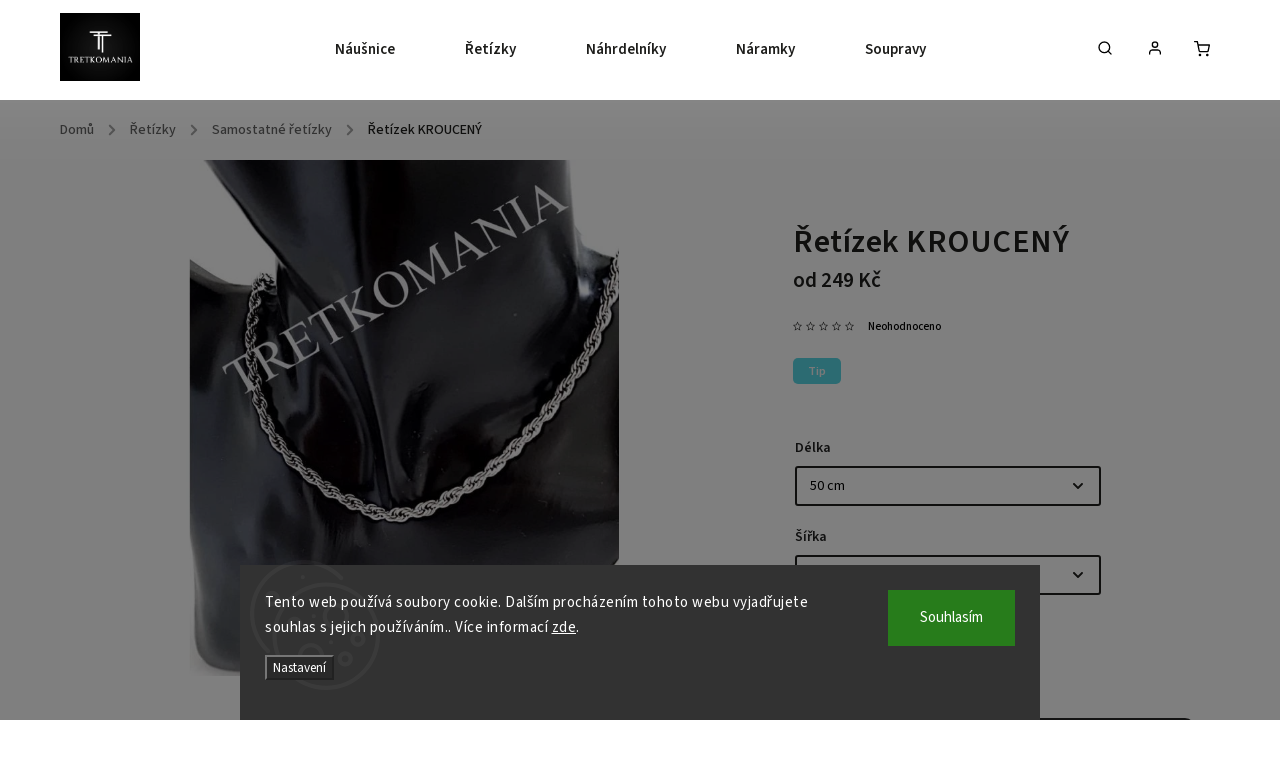

--- FILE ---
content_type: text/html; charset=utf-8
request_url: https://www.tretkomania.cz/retizek-krouceny/?parameterValueId=50
body_size: 25815
content:
<!doctype html><html lang="cs" dir="ltr" class="header-background-light external-fonts-loaded"><head><meta charset="utf-8" /><meta name="viewport" content="width=device-width,initial-scale=1" /><title>Řetízek KROUCENÝ - Tretkomania</title><link rel="preconnect" href="https://cdn.myshoptet.com" /><link rel="dns-prefetch" href="https://cdn.myshoptet.com" /><link rel="preload" href="https://cdn.myshoptet.com/prj/dist/master/cms/libs/jquery/jquery-1.11.3.min.js" as="script" /><link href="https://cdn.myshoptet.com/prj/dist/master/cms/templates/frontend_templates/shared/css/font-face/source-sans-3.css" rel="stylesheet"><link href="https://cdn.myshoptet.com/prj/dist/master/cms/templates/frontend_templates/shared/css/font-face/exo-2.css" rel="stylesheet"><script>
dataLayer = [];
dataLayer.push({'shoptet' : {
    "pageId": 757,
    "pageType": "productDetail",
    "currency": "CZK",
    "currencyInfo": {
        "decimalSeparator": ",",
        "exchangeRate": 1,
        "priceDecimalPlaces": 2,
        "symbol": "K\u010d",
        "symbolLeft": 0,
        "thousandSeparator": " "
    },
    "language": "cs",
    "projectId": 573731,
    "product": {
        "id": 467,
        "guid": "bbe54a56-efca-11ed-a90a-121fa48e15df",
        "hasVariants": true,
        "codes": [
            {
                "code": "467\/45",
                "quantity": "> 5",
                "stocks": [
                    {
                        "id": "ext",
                        "quantity": "> 5"
                    }
                ]
            },
            {
                "code": "467\/50",
                "quantity": "> 5",
                "stocks": [
                    {
                        "id": "ext",
                        "quantity": "> 5"
                    }
                ]
            },
            {
                "code": "467\/60",
                "quantity": "> 5",
                "stocks": [
                    {
                        "id": "ext",
                        "quantity": "> 5"
                    }
                ]
            }
        ],
        "name": "\u0158et\u00edzek KROUCEN\u00dd",
        "appendix": "",
        "weight": 0,
        "currentCategory": "\u0158et\u00edzky | Samostatn\u00e9 \u0159et\u00edzky",
        "currentCategoryGuid": "f37ddc60-d8a2-11ed-8715-f6c366b91939",
        "defaultCategory": "\u0158et\u00edzky | Samostatn\u00e9 \u0159et\u00edzky",
        "defaultCategoryGuid": "f37ddc60-d8a2-11ed-8715-f6c366b91939",
        "currency": "CZK",
        "priceWithVatMin": 249,
        "priceWithVatMax": 269
    },
    "stocks": [
        {
            "id": "ext",
            "title": "Sklad",
            "isDeliveryPoint": 0,
            "visibleOnEshop": 1
        }
    ],
    "cartInfo": {
        "id": null,
        "freeShipping": false,
        "freeShippingFrom": 990,
        "leftToFreeGift": {
            "formattedPrice": "0 K\u010d",
            "priceLeft": 0
        },
        "freeGift": false,
        "leftToFreeShipping": {
            "priceLeft": 990,
            "dependOnRegion": 0,
            "formattedPrice": "990 K\u010d"
        },
        "discountCoupon": [],
        "getNoBillingShippingPrice": {
            "withoutVat": 0,
            "vat": 0,
            "withVat": 0
        },
        "cartItems": [],
        "taxMode": "ORDINARY"
    },
    "cart": [],
    "customer": {
        "priceRatio": 1,
        "priceListId": 1,
        "groupId": null,
        "registered": false,
        "mainAccount": false
    }
}});
dataLayer.push({'cookie_consent' : {
    "marketing": "denied",
    "analytics": "denied"
}});
document.addEventListener('DOMContentLoaded', function() {
    shoptet.consent.onAccept(function(agreements) {
        if (agreements.length == 0) {
            return;
        }
        dataLayer.push({
            'cookie_consent' : {
                'marketing' : (agreements.includes(shoptet.config.cookiesConsentOptPersonalisation)
                    ? 'granted' : 'denied'),
                'analytics': (agreements.includes(shoptet.config.cookiesConsentOptAnalytics)
                    ? 'granted' : 'denied')
            },
            'event': 'cookie_consent'
        });
    });
});
</script>
<meta property="og:type" content="website"><meta property="og:site_name" content="tretkomania.cz"><meta property="og:url" content="https://www.tretkomania.cz/retizek-krouceny/?parameterValueId=50"><meta property="og:title" content="Řetízek KROUCENÝ - Tretkomania"><meta name="author" content="Tretkomania"><meta name="web_author" content="Shoptet.cz"><meta name="dcterms.rightsHolder" content="www.tretkomania.cz"><meta name="robots" content="index,follow"><meta property="og:image" content="https://cdn.myshoptet.com/usr/www.tretkomania.cz/user/shop/big/467_77e409c3-3a65-467b-85c9-ac5aac7dc097.jpg?65a28a13"><meta property="og:description" content="Řetízek KROUCENÝ. "><meta name="description" content="Řetízek KROUCENÝ. "><meta property="product:price:amount" content="249"><meta property="product:price:currency" content="CZK"><style>:root {--color-primary: #000000;--color-primary-h: 0;--color-primary-s: 0%;--color-primary-l: 0%;--color-primary-hover: #292929;--color-primary-hover-h: 0;--color-primary-hover-s: 0%;--color-primary-hover-l: 16%;--color-secondary: #292929;--color-secondary-h: 0;--color-secondary-s: 0%;--color-secondary-l: 16%;--color-secondary-hover: #000000;--color-secondary-hover-h: 0;--color-secondary-hover-s: 0%;--color-secondary-hover-l: 0%;--color-tertiary: #ffc807;--color-tertiary-h: 47;--color-tertiary-s: 100%;--color-tertiary-l: 51%;--color-tertiary-hover: #ffbb00;--color-tertiary-hover-h: 44;--color-tertiary-hover-s: 100%;--color-tertiary-hover-l: 50%;--color-header-background: #ffffff;--template-font: "Source Sans 3";--template-headings-font: "Exo 2";--header-background-url: url("[data-uri]");--cookies-notice-background: #1A1937;--cookies-notice-color: #F8FAFB;--cookies-notice-button-hover: #f5f5f5;--cookies-notice-link-hover: #27263f;--templates-update-management-preview-mode-content: "Náhled aktualizací šablony je aktivní pro váš prohlížeč."}</style>
    <script>var shoptet = shoptet || {};</script>
    <script src="https://cdn.myshoptet.com/prj/dist/master/shop/dist/main-3g-header.js.27c4444ba5dd6be3416d.js"></script>
<!-- User include --><!-- service 734(379) html code header -->
<script src="https://ajax.googleapis.com/ajax/libs/webfont/1.6.26/webfont.js"></script>

<style>
.not-working {background-color: black;color:white;width:100%;height:100%;position:fixed;top:0;left:0;z-index:9999999;text-align:center;padding:50px;}
</style>

<link rel="stylesheet" href="https://cdnjs.cloudflare.com/ajax/libs/twitter-bootstrap/4.4.1/css/bootstrap-grid.min.css" />
<link rel="stylesheet" href="https://code.jquery.com/ui/1.12.0/themes/smoothness/jquery-ui.min.css">
<link rel="stylesheet" href="https://cdn.myshoptet.com/usr/shoptet.tomashlad.eu/user/documents/extras/shoptet-font/font.css"/>
<link rel="stylesheet" href="https://cdn.jsdelivr.net/npm/slick-carousel@1.8.1/slick/slick.css" />

<link rel="stylesheet" href="https://cdn.myshoptet.com/usr/shoptet.tomashlad.eu/user/documents/extras/opal/animate.css">
<link rel="stylesheet" href="https://cdn.myshoptet.com/usr/shoptet.tomashlad.eu/user/documents/extras/opal/screen.min.css?v=1494">

<style>

@media only screen and (max-width: 767px) {
.top-navigation-menu {
    display: none !important;
}
}


body, .search fieldset input, input, .form-control, button, .button {
        font-family: 'Source Sans 3', sans-serif;
    }

select {
    font: 500 14px Source Sans 3;
}


.flags .flag.flag-new, .welcome-wrapper h1:before, input[type="checkbox"]:checked:after, .cart-table .related .cart-related-button .btn, .ordering-process .cart-content.checkout-box-wrapper,  .ordering-process .checkout-box, .top-navigation-bar .nav-part .top-navigation-tools .top-nav-button-account, .ordering-process .cart-empty .col-md-4 .cart-content, .in-klient #content table thead, .in-objednavky #content table thead, .in-klient-hodnoceni #content table thead, .in-klient-diskuze #content table thead, .ui-slider-horizontal .ui-slider-range {
background-color: #000000;
}

.button, .products .product button, .products .product .btn, .btn.btn-primary, button, .btn, .btn-primary, #filters #clear-filters a {
background-color: #292929;
}

.button:hover, .products .product button:hover, .products .product .btn:hover, .btn.btn-primary:hover, button:hover, .btn:hover, btn-primary:hover, .products .product .btn:hover, #filters #clear-filters a:hover {
background-color: #000000;
color: #fff;
}

.hp-ratings.container .ratings-list .votes-wrap .vote-wrap .vote-header .vote-pic .vote-initials, #content-wrapper .vote-initials {
background-color: #000000 !important;
color: #fff !important;
}

 .flags .flag.flag-new:after, .menu-helper ul li a:hover {
    color:  #000000 !important;
}

.product-top .add-to-cart button:hover, .add-to-cart-button.btn:hover, .cart-content .next-step .btn:hover {
    background: #000000;
}

.products-block.products .product button, .products-block.products .product .btn, .cart-content .next-step .btn, .product-top .add-to-cart button, .product-top .add-to-cart .btn {
    background: #292929;
}

.products-block.products .product button:hover, .products-block.products .product .btn:hover, .cart-content .next-step .btn:hover, .product-top .add-to-cart button:hover, .product-top .add-to-cart .btn:hover {
    background:  #000000;
}

a {
color: #222222;
}

.content-wrapper p a, .product-top .price-line .price-final, .subcategories li a:hover, .category-header input[type="radio"] + label:hover,  .ui-slider-horizontal .ui-slider-handle, .product-top .price-line .price-fina, .shp-tabs .shp-tab-link:hover, .type-detail .tab-content .detail-parameters th a, .type-detail .tab-content .detail-parameters td a, .product-top .p-detail-info > div a, .sidebar .filters-wrapper .toggle-filters {
color: #000000;
}

.sidebar .box.client-center-box ul .logout a {
color: #000000 !important;
}

a:hover, #header .navigation-buttons .btn .cart-price, .products .product .ratings-wrapper .stars .star, .product-top .p-detail-info .stars-wrapper .stars .star, .products .product .prices .price-final strong, ol.top-products li a strong, .categories .topic.active > a, .categories ul.expanded li.active a, .product-top .p-detail-info > div:last-child a, ol.cart-header li.active strong span, ul.manufacturers h2, #navigation ul.menu-level-1 > li > a:hover  {
color: #000000;
}

#header .navigation-buttons .btn.cart-count i, #ratingWrapper .link-like {
cursor: pointer,;
background: #292929;
color: #fff;
}

#header .navigation-buttons .btn:before, .category-header input[type="radio"]:checked + label, .shp-tabs-holder ul.shp-tabs li.active a {
cursor: pointer,;
color: #292929;
}

.shp-tabs-holder ul.shp-tabs li.active a {
border-color: #292929;
}

input[type="checkbox"]:checked:before, input[type="checkbox"]:checked + label::before, input[type="radio"]:checked + label::before, .sidebar .box.client-center-box ul .logout a, .sidebar .filters-wrapper .toggle-filters {
  border-color: #000000;
}

#carousel .carousel-slide-caption h2:before,
.h4::after, .content h4::after, .category-title::after, .p-detail-inner h1::after, h1:after, article h1::after, h4.homepage-group-title::after, .h4.homepage-group-title::after, footer h4:before, .products-related-header:after, ol.cart-header li.active strong span::before, ol.cart-header li.completed a span::before, input[type="checkbox"]:checked + label::after, input[type="radio"]:checked + label::after, .latest-contribution-wrapper h2:before, .price-range > div {
    background: #000000;
}

.sidebar .box-poll .poll-result > div {
  border-color: #000000;
  background-color: #000000;
}

@media only screen and (max-width: 768px) {
.top-navigation-bar .nav-part .responsive-tools a[data-target="navigation"] {
    background: #000000;
}
}
@media only screen and (max-width: 767px) {
.search-window-visible .search {overflow:visible !important;}
}

.required-asterisk:after {content: "*";padding-left: 0.5ch;color: #d63500;}
.copyright .podpis {display:block !important;}
.product-top .social-buttons-wrapper .social-buttons {z-index:1;}
#filters .slider-wrapper {width:100%;}
.footer-socials .contact-box>strong {display: none;}
.footer-banners .footer-banner img {width: 100%;max-width: 100%;height: auto;max-height: none;}
  .filters-unveil-button-wrapper a.unveil-button {line-height:55px;}
.newsletter .sr-only {clip: auto;height: auto;margin: 0;overflow: auto;position: relative;width: auto;}
.extended-banner-texts:empty {display:none;}
.extended-banner-texts < span:empty {display:none;}
.footer-links-icons {display:none;}
.advanced-filters-wrapper>div {padding-top:3px;}
.extended-banner-texts:empty {display: none !important;}
#carousel a {color: white;}
footer #formLogin .btn, footer #formLogin button, footer .search .btn, footer .search button {
    text-align: center;
    padding: 0 10px;
}
.sidebar-inner .subscribe-form button {padding:0;}
.in-index .products-block.products .slick-track {display:flex;}
.wrong-template {
    text-align: center;
    padding: 30px;
    background: #000;
    color: #fff;
    font-size: 20px;
    position: fixed;
    width: 100%;
    height: 100%;
    z-index: 99999999;
    top: 0;
    left: 0;
    padding-top: 20vh;
}
.wrong-template span {
    display: block;
    font-size: 15px;
    margin-top: 25px;
    opacity: 0.7;
}
.wrong-template span a {color: #fff; text-decoration: underline;}
@media only screen and (max-width: 1200px) {
    .type-detail .shp-tabs-wrapper .row {
        width:100%
    }
}
.advanced-parameter-inner img, .products-inline img {height:auto;}
img {height: auto;}
</style>
<style>
#carousel .carousel-inner:not(.tokyo-tools) {min-height:0 !important;}
#checkoutContent .form-group .form-control.hide {display: none;}
</style>
<!-- api 427(81) html code header -->
<link rel="stylesheet" href="https://cdn.myshoptet.com/usr/api2.dklab.cz/user/documents/_doplnky/instagram/573731/6/573731_6.css" type="text/css" /><style>
        :root {
            --dklab-instagram-header-color: #000000;  
            --dklab-instagram-header-background: #DDDDDD;  
            --dklab-instagram-font-weight: 700;
            --dklab-instagram-font-size: 120%;
            --dklab-instagram-logoUrl: url(https://cdn.myshoptet.com/usr/api2.dklab.cz/user/documents/_doplnky/instagram/img/logo-cerna.png); 
            --dklab-instagram-logo-size-width: 25px;
            --dklab-instagram-logo-size-height: 25px;                        
            --dklab-instagram-hover-content: 0;                        
            --dklab-instagram-padding: 0px;                        
            --dklab-instagram-border-color: #888888;
            
        }
        </style>
<!-- api 491(143) html code header -->
<link rel="stylesheet" href="https://cdn.myshoptet.com/usr/api2.dklab.cz/user/documents/_doplnky/doprava/573731/10/573731_10.css" type="text/css" /><style>
        :root {
            --dklab-background-color: #000000;
            --dklab-foreground-color: #FFFFFF;
            --dklab-transport-background-color: #000000;
            --dklab-transport-foreground-color: #FFFFFF;
            --dklab-gift-background-color: #000000;
            --dklab-gift-foreground-color: #FFFFFF;
        }</style>
<!-- service 427(81) html code header -->
<link rel="stylesheet" href="https://cdn.myshoptet.com/usr/api2.dklab.cz/user/documents/_doplnky/instagram/font/instagramplus.css" type="text/css" />

<!-- service 1275(892) html code header -->
<link rel="stylesheet" href="https://cdn.myshoptet.com/usr/apollo.jakubtursky.sk/user/documents/assets/kategorie/main.css?v=15">
<!-- project html code header -->
<script>
    var allNavCategories = true;
    var cartRelatedProducts = true;
    var productsVariantsCount = 5;
</script>
<style>
.benefitBanner__content {
    font-size: 18px;
}
.benefitBanner__picture {
    transform: scale(1.2);
}
</style>
<style>
.top-category-addon .h4.homepage-group-title{
	text-align: center;
}
:root {
/* Nastavenie štýlov, farieb*/

--border-radius-top-category: 10px;


--color-top-category-black: #292929;


--color-top-category-black-hover: #333333;


--color-top-category-gray: #b2b2b2;


--border-color-top-category: #e2e2e2;


--background-color-menu-style-1-top-category: #fbfbfb;


--background-color-arrow-top-category: #f1f1f1;


--background-color-arrow-top-category-hover: #e2e2e2;


--background-color-slider-style-1-top-category: #e2e2e2;


--background-color-slider-style-1-top-category-hover: var(--color-primary);


--color-slider-style-1-top-category: #292929;


--color-slider-style-1-top-category-hover: #ffffff;
}</style>
<!-- /User include --><link rel="shortcut icon" href="/favicon.ico" type="image/x-icon" /><link rel="canonical" href="https://www.tretkomania.cz/retizek-krouceny/" /><style>/* custom background */@media (min-width: 992px) {body {background-color: #330001 ;background-position: top center;background-repeat: no-repeat;background-attachment: scroll;}}</style>    <!-- Global site tag (gtag.js) - Google Analytics -->
    <script async src="https://www.googletagmanager.com/gtag/js?id=G-39L6VKTMT1"></script>
    <script>
        
        window.dataLayer = window.dataLayer || [];
        function gtag(){dataLayer.push(arguments);}
        

                    console.debug('default consent data');

            gtag('consent', 'default', {"ad_storage":"denied","analytics_storage":"denied","ad_user_data":"denied","ad_personalization":"denied","wait_for_update":500});
            dataLayer.push({
                'event': 'default_consent'
            });
        
        gtag('js', new Date());

        
                gtag('config', 'G-39L6VKTMT1', {"groups":"GA4","send_page_view":false,"content_group":"productDetail","currency":"CZK","page_language":"cs"});
        
        
        
        
        
        
                    gtag('event', 'page_view', {"send_to":"GA4","page_language":"cs","content_group":"productDetail","currency":"CZK"});
        
                gtag('set', 'currency', 'CZK');

        gtag('event', 'view_item', {
            "send_to": "UA",
            "items": [
                {
                    "id": "467\/45",
                    "name": "\u0158et\u00edzek KROUCEN\u00dd",
                    "category": "\u0158et\u00edzky \/ Samostatn\u00e9 \u0159et\u00edzky",
                                                            "variant": "D\u00e9lka: 45 cm, \u0160\u00ed\u0159ka: 0,4 cm",
                                        "price": 249
                }
            ]
        });
        
        
        
        
        
                    gtag('event', 'view_item', {"send_to":"GA4","page_language":"cs","content_group":"productDetail","value":249,"currency":"CZK","items":[{"item_id":"467\/50","item_name":"\u0158et\u00edzek KROUCEN\u00dd","item_category":"\u0158et\u00edzky","item_category2":"Samostatn\u00e9 \u0159et\u00edzky","item_variant":"467\/50~D\u00e9lka: 50 cm, \u0160\u00ed\u0159ka: 0,4 cm","price":249,"quantity":1,"index":0}]});
        
        
        
        
        
        
        
        document.addEventListener('DOMContentLoaded', function() {
            if (typeof shoptet.tracking !== 'undefined') {
                for (var id in shoptet.tracking.bannersList) {
                    gtag('event', 'view_promotion', {
                        "send_to": "UA",
                        "promotions": [
                            {
                                "id": shoptet.tracking.bannersList[id].id,
                                "name": shoptet.tracking.bannersList[id].name,
                                "position": shoptet.tracking.bannersList[id].position
                            }
                        ]
                    });
                }
            }

            shoptet.consent.onAccept(function(agreements) {
                if (agreements.length !== 0) {
                    console.debug('gtag consent accept');
                    var gtagConsentPayload =  {
                        'ad_storage': agreements.includes(shoptet.config.cookiesConsentOptPersonalisation)
                            ? 'granted' : 'denied',
                        'analytics_storage': agreements.includes(shoptet.config.cookiesConsentOptAnalytics)
                            ? 'granted' : 'denied',
                                                                                                'ad_user_data': agreements.includes(shoptet.config.cookiesConsentOptPersonalisation)
                            ? 'granted' : 'denied',
                        'ad_personalization': agreements.includes(shoptet.config.cookiesConsentOptPersonalisation)
                            ? 'granted' : 'denied',
                        };
                    console.debug('update consent data', gtagConsentPayload);
                    gtag('consent', 'update', gtagConsentPayload);
                    dataLayer.push(
                        { 'event': 'update_consent' }
                    );
                }
            });
        });
    </script>
</head><body class="desktop id-757 in-samostatne-retizky template-11 type-product type-detail one-column-body columns-mobile-2 columns-3 blank-mode blank-mode-css ums_forms_redesign--off ums_a11y_category_page--on ums_discussion_rating_forms--off ums_flags_display_unification--on ums_a11y_login--on mobile-header-version-1">
        <div id="fb-root"></div>
        <script>
            window.fbAsyncInit = function() {
                FB.init({
                    autoLogAppEvents : true,
                    xfbml            : true,
                    version          : 'v24.0'
                });
            };
        </script>
        <script async defer crossorigin="anonymous" src="https://connect.facebook.net/cs_CZ/sdk.js#xfbml=1&version=v24.0"></script>    <div class="siteCookies siteCookies--bottom siteCookies--dark js-siteCookies" role="dialog" data-testid="cookiesPopup" data-nosnippet>
        <div class="siteCookies__form">
            <div class="siteCookies__content">
                <div class="siteCookies__text">
                    Tento web používá soubory cookie. Dalším procházením tohoto webu vyjadřujete souhlas s jejich používáním.. Více informací <a href="/podminky-ochrany-osobnich-udaju/" target=\"_blank\" rel=\"noopener noreferrer\">zde</a>.
                </div>
                <p class="siteCookies__links">
                    <button class="siteCookies__link js-cookies-settings" aria-label="Nastavení cookies" data-testid="cookiesSettings">Nastavení</button>
                </p>
            </div>
            <div class="siteCookies__buttonWrap">
                                <button class="siteCookies__button js-cookiesConsentSubmit" value="all" aria-label="Přijmout cookies" data-testid="buttonCookiesAccept">Souhlasím</button>
            </div>
        </div>
        <script>
            document.addEventListener("DOMContentLoaded", () => {
                const siteCookies = document.querySelector('.js-siteCookies');
                document.addEventListener("scroll", shoptet.common.throttle(() => {
                    const st = document.documentElement.scrollTop;
                    if (st > 1) {
                        siteCookies.classList.add('siteCookies--scrolled');
                    } else {
                        siteCookies.classList.remove('siteCookies--scrolled');
                    }
                }, 100));
            });
        </script>
    </div>
<a href="#content" class="skip-link sr-only">Přejít na obsah</a><div class="overall-wrapper"><div class="user-action"><div class="container">
    <div class="user-action-in">
                    <div id="login" class="user-action-login popup-widget login-widget" role="dialog" aria-labelledby="loginHeading">
        <div class="popup-widget-inner">
                            <h2 id="loginHeading">Přihlášení k vašemu účtu</h2><div id="customerLogin"><form action="/action/Customer/Login/" method="post" id="formLoginIncluded" class="csrf-enabled formLogin" data-testid="formLogin"><input type="hidden" name="referer" value="" /><div class="form-group"><div class="input-wrapper email js-validated-element-wrapper no-label"><input type="email" name="email" class="form-control" autofocus placeholder="E-mailová adresa (např. jan@novak.cz)" data-testid="inputEmail" autocomplete="email" required /></div></div><div class="form-group"><div class="input-wrapper password js-validated-element-wrapper no-label"><input type="password" name="password" class="form-control" placeholder="Heslo" data-testid="inputPassword" autocomplete="current-password" required /><span class="no-display">Nemůžete vyplnit toto pole</span><input type="text" name="surname" value="" class="no-display" /></div></div><div class="form-group"><div class="login-wrapper"><button type="submit" class="btn btn-secondary btn-text btn-login" data-testid="buttonSubmit">Přihlásit se</button><div class="password-helper"><a href="/registrace/" data-testid="signup" rel="nofollow">Nová registrace</a><a href="/klient/zapomenute-heslo/" rel="nofollow">Zapomenuté heslo</a></div></div></div></form>
</div>                    </div>
    </div>

                            <div id="cart-widget" class="user-action-cart popup-widget cart-widget loader-wrapper" data-testid="popupCartWidget" role="dialog" aria-hidden="true">
    <div class="popup-widget-inner cart-widget-inner place-cart-here">
        <div class="loader-overlay">
            <div class="loader"></div>
        </div>
    </div>

    <div class="cart-widget-button">
        <a href="/kosik/" class="btn btn-conversion" id="continue-order-button" rel="nofollow" data-testid="buttonNextStep">Pokračovat do košíku</a>
    </div>
</div>
            </div>
</div>
</div><div class="top-navigation-bar" data-testid="topNavigationBar">

    <div class="container">

        <div class="top-navigation-contacts">
            <strong>Zákaznická podpora:</strong><a href="tel:+420608820001" class="project-phone" aria-label="Zavolat na +420608820001" data-testid="contactboxPhone"><span>+420 608 820 001</span></a>        </div>

                            <div class="top-navigation-menu">
                <div class="top-navigation-menu-trigger"></div>
                <ul class="top-navigation-bar-menu">
                                            <li class="top-navigation-menu-item-873">
                            <a href="/doprava-a-platby/">Doprava a platby</a>
                        </li>
                                            <li class="top-navigation-menu-item-876">
                            <a href="/reklamace-a-vraceni-zbozi/">Reklamace a vrácení zboží</a>
                        </li>
                                            <li class="top-navigation-menu-item-879">
                            <a href="/blog/">Blog</a>
                        </li>
                                            <li class="top-navigation-menu-item-39">
                            <a href="/obchodni-podminky/">Obchodní podmínky</a>
                        </li>
                                            <li class="top-navigation-menu-item-691">
                            <a href="/podminky-ochrany-osobnich-udaju/">Podmínky ochrany osobních údajů </a>
                        </li>
                                    </ul>
                <ul class="top-navigation-bar-menu-helper"></ul>
            </div>
        
        <div class="top-navigation-tools">
            <div class="responsive-tools">
                <a href="#" class="toggle-window" data-target="search" aria-label="Hledat" data-testid="linkSearchIcon"></a>
                                                            <a href="#" class="toggle-window" data-target="login"></a>
                                                    <a href="#" class="toggle-window" data-target="navigation" aria-label="Menu" data-testid="hamburgerMenu"></a>
            </div>
                        <button class="top-nav-button top-nav-button-login toggle-window" type="button" data-target="login" aria-haspopup="dialog" aria-controls="login" aria-expanded="false" data-testid="signin"><span>Přihlášení</span></button>        </div>

    </div>

</div>
<header id="header"><div class="container navigation-wrapper">
    <div class="header-top">
        <div class="site-name-wrapper">
            <div class="site-name"><a href="/" data-testid="linkWebsiteLogo"><img src="https://cdn.myshoptet.com/usr/www.tretkomania.cz/user/logos/img_2134.jpeg" alt="Tretkomania" fetchpriority="low" /></a></div>        </div>
        <div class="search" itemscope itemtype="https://schema.org/WebSite">
            <meta itemprop="headline" content="Samostatné řetízky"/><meta itemprop="url" content="https://www.tretkomania.cz"/><meta itemprop="text" content="Řetízek KROUCENÝ. "/>            <form action="/action/ProductSearch/prepareString/" method="post"
    id="formSearchForm" class="search-form compact-form js-search-main"
    itemprop="potentialAction" itemscope itemtype="https://schema.org/SearchAction" data-testid="searchForm">
    <fieldset>
        <meta itemprop="target"
            content="https://www.tretkomania.cz/vyhledavani/?string={string}"/>
        <input type="hidden" name="language" value="cs"/>
        
            
<input
    type="search"
    name="string"
        class="query-input form-control search-input js-search-input"
    placeholder="Napište, co hledáte"
    autocomplete="off"
    required
    itemprop="query-input"
    aria-label="Vyhledávání"
    data-testid="searchInput"
>
            <button type="submit" class="btn btn-default" data-testid="searchBtn">Hledat</button>
        
    </fieldset>
</form>
        </div>
        <div class="navigation-buttons">
                
    <a href="/kosik/" class="btn btn-icon toggle-window cart-count" data-target="cart" data-hover="true" data-redirect="true" data-testid="headerCart" rel="nofollow" aria-haspopup="dialog" aria-expanded="false" aria-controls="cart-widget">
        
                <span class="sr-only">Nákupní košík</span>
        
            <span class="cart-price visible-lg-inline-block" data-testid="headerCartPrice">
                                    Prázdný košík                            </span>
        
    
            </a>
        </div>
    </div>
    <nav id="navigation" aria-label="Hlavní menu" data-collapsible="true"><div class="navigation-in menu"><ul class="menu-level-1" role="menubar" data-testid="headerMenuItems"><li class="menu-item-706" role="none"><a href="/nausnice/" data-testid="headerMenuItem" role="menuitem" aria-expanded="false"><b>Náušnice</b></a></li>
<li class="menu-item-766" role="none"><a href="/retizky-2/" data-testid="headerMenuItem" role="menuitem" aria-expanded="false"><b>Řetízky</b></a></li>
<li class="menu-item-782" role="none"><a href="/nahrdelniky/" data-testid="headerMenuItem" role="menuitem" aria-expanded="false"><b>Náhrdelníky</b></a></li>
<li class="menu-item-709" role="none"><a href="/naramky/" data-testid="headerMenuItem" role="menuitem" aria-expanded="false"><b>Náramky</b></a></li>
<li class="menu-item-816" role="none"><a href="/soupravy-2/" data-testid="headerMenuItem" role="menuitem" aria-expanded="false"><b>Soupravy</b></a></li>
<li class="menu-item-760" role="none"><a href="/nakotniky/" data-testid="headerMenuItem" role="menuitem" aria-expanded="false"><b>Nákotníky</b></a></li>
<li class="menu-item-879" role="none"><a href="/blog/" data-testid="headerMenuItem" role="menuitem" aria-expanded="false"><b>Blog</b></a></li>
<li class="menu-item-834" role="none"><a href="/caste-otazky/" data-testid="headerMenuItem" role="menuitem" aria-expanded="false"><b>Časté otázky</b></a></li>
<li class="menu-item-29" role="none"><a href="/kontakt/" data-testid="headerMenuItem" role="menuitem" aria-expanded="false"><b>Kontakt</b></a></li>
</ul>
    <ul class="navigationActions" role="menu">
                            <li role="none">
                                    <a href="/login/?backTo=%2Fretizek-krouceny%2F%3FparameterValueId%3D50" rel="nofollow" data-testid="signin" role="menuitem"><span>Přihlášení</span></a>
                            </li>
                        </ul>
</div><span class="navigation-close"></span></nav><div class="menu-helper" data-testid="hamburgerMenu"><span>Více</span></div>
</div></header><!-- / header -->


                    <div class="container breadcrumbs-wrapper">
            <div class="breadcrumbs navigation-home-icon-wrapper" itemscope itemtype="https://schema.org/BreadcrumbList">
                                                                            <span id="navigation-first" data-basetitle="Tretkomania" itemprop="itemListElement" itemscope itemtype="https://schema.org/ListItem">
                <a href="/" itemprop="item" class="navigation-home-icon"><span class="sr-only" itemprop="name">Domů</span></a>
                <span class="navigation-bullet">/</span>
                <meta itemprop="position" content="1" />
            </span>
                                <span id="navigation-1" itemprop="itemListElement" itemscope itemtype="https://schema.org/ListItem">
                <a href="/retizky-2/" itemprop="item" data-testid="breadcrumbsSecondLevel"><span itemprop="name">Řetízky</span></a>
                <span class="navigation-bullet">/</span>
                <meta itemprop="position" content="2" />
            </span>
                                <span id="navigation-2" itemprop="itemListElement" itemscope itemtype="https://schema.org/ListItem">
                <a href="/samostatne-retizky/" itemprop="item" data-testid="breadcrumbsSecondLevel"><span itemprop="name">Samostatné řetízky</span></a>
                <span class="navigation-bullet">/</span>
                <meta itemprop="position" content="3" />
            </span>
                                            <span id="navigation-3" itemprop="itemListElement" itemscope itemtype="https://schema.org/ListItem" data-testid="breadcrumbsLastLevel">
                <meta itemprop="item" content="https://www.tretkomania.cz/retizek-krouceny/?parameterValueId=50" />
                <meta itemprop="position" content="4" />
                <span itemprop="name" data-title="Řetízek KROUCENÝ">Řetízek KROUCENÝ <span class="appendix"></span></span>
            </span>
            </div>
        </div>
    
<div id="content-wrapper" class="container content-wrapper">
    
    <div class="content-wrapper-in">
                <main id="content" class="content wide">
                                                        <script>
            
            var shoptet = shoptet || {};
            shoptet.variantsUnavailable = shoptet.variantsUnavailable || {};
            
            shoptet.variantsUnavailable.availableVariantsResource = ["17-47-20-71","17-50-20-71","17-56-20-71"]
        </script>
                                                                                                
<div class="p-detail" itemscope itemtype="https://schema.org/Product">

    
    <meta itemprop="name" content="Řetízek KROUCENÝ" />
    <meta itemprop="category" content="Úvodní stránka &gt; Řetízky &gt; Samostatné řetízky &gt; Řetízek KROUCENÝ" />
    <meta itemprop="url" content="https://www.tretkomania.cz/retizek-krouceny/" />
    <meta itemprop="image" content="https://cdn.myshoptet.com/usr/www.tretkomania.cz/user/shop/big/467_77e409c3-3a65-467b-85c9-ac5aac7dc097.jpg?65a28a13" />
                                                                                    
        <div class="p-detail-inner">

        <div class="p-detail-inner-header">
            <h1>
                  Řetízek KROUCENÝ            </h1>

                    </div>

        <form action="/action/Cart/addCartItem/" method="post" id="product-detail-form" class="pr-action csrf-enabled" data-testid="formProduct">

            <meta itemprop="productID" content="467" /><meta itemprop="identifier" content="bbe54a56-efca-11ed-a90a-121fa48e15df" /><span itemprop="offers" itemscope itemtype="https://schema.org/Offer"><meta itemprop="sku" content="467/45" /><link itemprop="availability" href="https://schema.org/InStock" /><meta itemprop="url" content="https://www.tretkomania.cz/retizek-krouceny/" /><meta itemprop="price" content="249.00" /><meta itemprop="priceCurrency" content="CZK" /><link itemprop="itemCondition" href="https://schema.org/NewCondition" /></span><span itemprop="offers" itemscope itemtype="https://schema.org/Offer"><meta itemprop="sku" content="467/50" /><link itemprop="availability" href="https://schema.org/InStock" /><meta itemprop="url" content="https://www.tretkomania.cz/retizek-krouceny/" /><meta itemprop="price" content="249.00" /><meta itemprop="priceCurrency" content="CZK" /><link itemprop="itemCondition" href="https://schema.org/NewCondition" /></span><span itemprop="offers" itemscope itemtype="https://schema.org/Offer"><meta itemprop="sku" content="467/60" /><link itemprop="availability" href="https://schema.org/InStock" /><meta itemprop="url" content="https://www.tretkomania.cz/retizek-krouceny/" /><meta itemprop="price" content="269.00" /><meta itemprop="priceCurrency" content="CZK" /><link itemprop="itemCondition" href="https://schema.org/NewCondition" /></span><input type="hidden" name="productId" value="467" /><input type="hidden" name="priceId" value="479" /><input type="hidden" name="language" value="cs" />

            <div class="row product-top">

                <div class="col-xs-12">

                    <div class="p-detail-info">
                                                    
                <div class="flags flags-default flags-inline">            <span class="flag flag-tip">
            Tip
    </span>
        
                                    
    </div>
    

    
                        
                                    <div class="stars-wrapper">
            
<span class="stars star-list">
                                                <a class="star star-off show-tooltip show-ratings" title="    Hodnocení:
            Neohodnoceno    "
                   href="#ratingTab" data-toggle="tab" data-external="1" data-force-scroll="1"></a>
                    
                                                <a class="star star-off show-tooltip show-ratings" title="    Hodnocení:
            Neohodnoceno    "
                   href="#ratingTab" data-toggle="tab" data-external="1" data-force-scroll="1"></a>
                    
                                                <a class="star star-off show-tooltip show-ratings" title="    Hodnocení:
            Neohodnoceno    "
                   href="#ratingTab" data-toggle="tab" data-external="1" data-force-scroll="1"></a>
                    
                                                <a class="star star-off show-tooltip show-ratings" title="    Hodnocení:
            Neohodnoceno    "
                   href="#ratingTab" data-toggle="tab" data-external="1" data-force-scroll="1"></a>
                    
                                                <a class="star star-off show-tooltip show-ratings" title="    Hodnocení:
            Neohodnoceno    "
                   href="#ratingTab" data-toggle="tab" data-external="1" data-force-scroll="1"></a>
                    
    </span>
            <a class="stars-label" href="#ratingTab" data-toggle="tab" data-external="1" data-force-scroll="1">
                                Neohodnoceno                    </a>
        </div>
    
                        
                    </div>

                </div>

                <div class="col-xs-12 col-lg-6 p-image-wrapper">

                    
                    <div class="p-image" style="" data-testid="mainImage">

                        

    


                        

<a href="https://cdn.myshoptet.com/usr/www.tretkomania.cz/user/shop/big/467_77e409c3-3a65-467b-85c9-ac5aac7dc097.jpg?65a28a13" class="p-main-image cloud-zoom cbox cboxElement" data-href="https://cdn.myshoptet.com/usr/www.tretkomania.cz/user/shop/orig/467_77e409c3-3a65-467b-85c9-ac5aac7dc097.jpg?65a28a13" data-alt="77E409C3 3A65 467B 85C9 AC5AAC7DC097"><img src="https://cdn.myshoptet.com/usr/www.tretkomania.cz/user/shop/big/467_77e409c3-3a65-467b-85c9-ac5aac7dc097.jpg?65a28a13" alt="77E409C3 3A65 467B 85C9 AC5AAC7DC097" width="1024" height="768"  fetchpriority="high" />
</a>                    </div>

                    
                </div>

                <div class="col-xs-12 col-lg-6 p-info-wrapper">

                    
                    
                        <div class="p-final-price-wrapper">

                                                                                    <strong class="price-final" data-testid="productCardPrice">
                                                            <span class="price-final-holder parameter-dependent
 no-display 17-47-20-71">
                        249 Kč
                        

                    </span>
                                                                <span class="price-final-holder parameter-dependent
 no-display 17-50-20-71">
                        249 Kč
                        

                    </span>
                                                                <span class="price-final-holder parameter-dependent
 no-display 17-56-20-71">
                        269 Kč
                        

                    </span>
                                        <span class="price-final-holder parameter-dependent default-variant">
                        od <span class="nowrap">249 Kč</span>    

            </span>
            </strong>
                                                            <span class="price-measure">
                    
                        </span>
                            

                        </div>

                    
                    
                                                                                    <div class="availability-value" title="Dostupnost">
                                    

                                                <span class="parameter-dependent
 no-display 17-47-20-71">
                <span class="availability-label" style="color: #009901">
                                            <span class="show-tooltip acronym" title="Skladové položky odesíláme do 24 hodin. Doručení kurýrem obvykle probíhá následující pracovní den (může se však výjimečně o den prodloužit). ">
                            Skladem
                        </span>
                                    </span>
                    <span class="availability-amount" data-testid="numberAvailabilityAmount">(&gt;5&nbsp;ks)</span>
            </span>
                                            <span class="parameter-dependent
 no-display 17-50-20-71">
                <span class="availability-label" style="color: #009901">
                                            <span class="show-tooltip acronym" title="Skladové položky odesíláme do 24 hodin. Doručení kurýrem obvykle probíhá následující pracovní den (může se však výjimečně o den prodloužit). ">
                            Skladem
                        </span>
                                    </span>
                    <span class="availability-amount" data-testid="numberAvailabilityAmount">(&gt;5&nbsp;ks)</span>
            </span>
                                            <span class="parameter-dependent
 no-display 17-56-20-71">
                <span class="availability-label" style="color: #009901">
                                            <span class="show-tooltip acronym" title="Skladové položky odesíláme do 24 hodin. Doručení kurýrem obvykle probíhá následující pracovní den (může se však výjimečně o den prodloužit). ">
                            Skladem
                        </span>
                                    </span>
                    <span class="availability-amount" data-testid="numberAvailabilityAmount">(&gt;5&nbsp;ks)</span>
            </span>
                <span class="parameter-dependent default-variant">
            <span class="availability-label">
                Zvolte variantu            </span>
        </span>
                                    </div>
                                                    
                        <table class="detail-parameters">
                            <tbody>
                                                                                            <script>
    shoptet.variantsSplit = shoptet.variantsSplit || {};
    shoptet.variantsSplit.necessaryVariantData = {"17-47-20-71":{"name":"\u0158et\u00edzek KROUCEN\u00dd","isNotSoldOut":true,"zeroPrice":0,"id":479,"code":"467\/45","price":"249 K\u010d","standardPrice":"0 K\u010d","actionPriceActive":0,"priceUnformatted":249,"variantImage":{"detail":"https:\/\/cdn.myshoptet.com\/usr\/www.tretkomania.cz\/user\/shop\/detail\/467_77e409c3-3a65-467b-85c9-ac5aac7dc097.jpg?65a28a13","detail_small":"https:\/\/cdn.myshoptet.com\/usr\/www.tretkomania.cz\/user\/shop\/detail_small\/467_77e409c3-3a65-467b-85c9-ac5aac7dc097.jpg?65a28a13","cart":"https:\/\/cdn.myshoptet.com\/usr\/www.tretkomania.cz\/user\/shop\/related\/467_77e409c3-3a65-467b-85c9-ac5aac7dc097.jpg?65a28a13","big":"https:\/\/cdn.myshoptet.com\/usr\/www.tretkomania.cz\/user\/shop\/big\/467_77e409c3-3a65-467b-85c9-ac5aac7dc097.jpg?65a28a13"},"freeShipping":0,"freeBilling":0,"decimalCount":0,"availabilityName":"Skladem","availabilityColor":"#009901","minimumAmount":1,"maximumAmount":9999},"17-50-20-71":{"name":"\u0158et\u00edzek KROUCEN\u00dd","isNotSoldOut":true,"zeroPrice":0,"id":482,"code":"467\/50","price":"249 K\u010d","standardPrice":"0 K\u010d","actionPriceActive":0,"priceUnformatted":249,"variantImage":{"detail":"https:\/\/cdn.myshoptet.com\/usr\/www.tretkomania.cz\/user\/shop\/detail\/467_77e409c3-3a65-467b-85c9-ac5aac7dc097.jpg?65a28a13","detail_small":"https:\/\/cdn.myshoptet.com\/usr\/www.tretkomania.cz\/user\/shop\/detail_small\/467_77e409c3-3a65-467b-85c9-ac5aac7dc097.jpg?65a28a13","cart":"https:\/\/cdn.myshoptet.com\/usr\/www.tretkomania.cz\/user\/shop\/related\/467_77e409c3-3a65-467b-85c9-ac5aac7dc097.jpg?65a28a13","big":"https:\/\/cdn.myshoptet.com\/usr\/www.tretkomania.cz\/user\/shop\/big\/467_77e409c3-3a65-467b-85c9-ac5aac7dc097.jpg?65a28a13"},"freeShipping":0,"freeBilling":0,"decimalCount":0,"availabilityName":"Skladem","availabilityColor":"#009901","minimumAmount":1,"maximumAmount":9999},"17-56-20-71":{"name":"\u0158et\u00edzek KROUCEN\u00dd","isNotSoldOut":true,"zeroPrice":0,"id":485,"code":"467\/60","price":"269 K\u010d","standardPrice":"0 K\u010d","actionPriceActive":0,"priceUnformatted":269,"variantImage":{"detail":"https:\/\/cdn.myshoptet.com\/usr\/www.tretkomania.cz\/user\/shop\/detail\/467_77e409c3-3a65-467b-85c9-ac5aac7dc097.jpg?65a28a13","detail_small":"https:\/\/cdn.myshoptet.com\/usr\/www.tretkomania.cz\/user\/shop\/detail_small\/467_77e409c3-3a65-467b-85c9-ac5aac7dc097.jpg?65a28a13","cart":"https:\/\/cdn.myshoptet.com\/usr\/www.tretkomania.cz\/user\/shop\/related\/467_77e409c3-3a65-467b-85c9-ac5aac7dc097.jpg?65a28a13","big":"https:\/\/cdn.myshoptet.com\/usr\/www.tretkomania.cz\/user\/shop\/big\/467_77e409c3-3a65-467b-85c9-ac5aac7dc097.jpg?65a28a13"},"freeShipping":0,"freeBilling":0,"decimalCount":0,"availabilityName":"Skladem","availabilityColor":"#009901","minimumAmount":1,"maximumAmount":9999}};
</script>
                                                                    <tr class="variant-list variant-not-chosen-anchor">
                                        <th>
                                                Délka
                                        </th>
                                        <td>
                                                                                            <select name="parameterValueId[17]" class="hidden-split-parameter parameter-id-17" id="parameter-id-17" data-parameter-id="17" data-parameter-name="Délka" data-testid="selectVariant_17"><option value="" data-choose="true" data-index="0">Zvolte variantu</option><option value="47" data-index="1">45 cm</option><option value="50" selected="selected" data-preselected="true" data-index="2">50 cm</option><option value="56" data-index="3">60 cm</option></select>
                                                                                    </td>
                                    </tr>
                                                                    <tr class="variant-list variant-not-chosen-anchor">
                                        <th>
                                                Šířka
                                        </th>
                                        <td>
                                                                                            <select name="parameterValueId[20]" class="hidden-split-parameter parameter-id-20" id="parameter-id-20" data-parameter-id="20" data-parameter-name="Šířka" data-testid="selectVariant_20"><option value="71" selected="selected" data-preselected="true" data-index="1">0,4 cm</option></select>
                                                                                    </td>
                                    </tr>
                                                                <tr>
                                    <td colspan="2">
                                        <div id="jsUnavailableCombinationMessage" class="no-display">
    Zvolená varianta není k dispozici. <a href="#" id="jsSplitVariantsReset">Reset vybraných parametrů</a>.
</div>
                                    </td>
                                </tr>
                            
                            
                            
                                                            <tr>
                                    <th colspan="2">
                                        <span class="delivery-time-label">Můžeme doručit do:</span>
                                                                <div class="delivery-time" data-testid="deliveryTime">
                                                            <span class="parameter-dependent
                         no-display                         17-47-20-71                        "
                        >
                                                    6.2.2026
                                            </span>
                                            <span class="parameter-dependent
                         no-display                         17-50-20-71                        "
                        >
                                                    6.2.2026
                                            </span>
                                            <span class="parameter-dependent
                         no-display                         17-56-20-71                        "
                        >
                                                    6.2.2026
                                            </span>
                                        <span class="parameter-dependent default-variant">
                        Zvolte variantu                    </span>
                            </div>
                                                                                            </th>
                                </tr>
                                                                                    </tbody>
                        </table>

                                                                            
                            <div class="add-to-cart" data-testid="divAddToCart">
                
<span class="quantity">
    <span
        class="increase-tooltip js-increase-tooltip"
        data-trigger="manual"
        data-container="body"
        data-original-title="Není možné zakoupit více než 9999 ks."
        aria-hidden="true"
        role="tooltip"
        data-testid="tooltip">
    </span>

    <span
        class="decrease-tooltip js-decrease-tooltip"
        data-trigger="manual"
        data-container="body"
        data-original-title="Minimální množství, které lze zakoupit, je 1 ks."
        aria-hidden="true"
        role="tooltip"
        data-testid="tooltip">
    </span>
    <label>
        <input
            type="number"
            name="amount"
            value="1"
            class="amount"
            autocomplete="off"
            data-decimals="0"
                        step="1"
            min="1"
            max="9999"
            aria-label="Množství"
            data-testid="cartAmount"/>
    </label>

    <button
        class="increase"
        type="button"
        aria-label="Zvýšit množství o 1"
        data-testid="increase">
            <span class="increase__sign">&plus;</span>
    </button>

    <button
        class="decrease"
        type="button"
        aria-label="Snížit množství o 1"
        data-testid="decrease">
            <span class="decrease__sign">&minus;</span>
    </button>
</span>
                    
    <button type="submit" class="btn btn-lg btn-conversion add-to-cart-button" data-testid="buttonAddToCart" aria-label="Přidat do košíku Řetízek KROUCENÝ">Přidat do košíku</button>

            </div>
                    
                    
                    

                    
                                            <p data-testid="productCardDescr">
                            <a href="#description" class="chevron-after chevron-down-after" data-toggle="tab" data-external="1" data-force-scroll="true">Detailní informace</a>
                        </p>
                    
                    <div class="social-buttons-wrapper">
                        <div class="link-icons" data-testid="productDetailActionIcons">
    <a href="#" class="link-icon print" title="Tisknout produkt"><span>Tisk</span></a>
    <a href="/retizek-krouceny:dotaz/" class="link-icon chat" title="Mluvit s prodejcem" rel="nofollow"><span>Zeptat se</span></a>
                <a href="#" class="link-icon share js-share-buttons-trigger" title="Sdílet produkt"><span>Sdílet</span></a>
    </div>
                            <div class="social-buttons no-display">
                    <div class="facebook">
                <div
            data-layout="button"
        class="fb-share-button"
    >
</div>

            </div>
                    <div class="twitter">
                <script>
        window.twttr = (function(d, s, id) {
            var js, fjs = d.getElementsByTagName(s)[0],
                t = window.twttr || {};
            if (d.getElementById(id)) return t;
            js = d.createElement(s);
            js.id = id;
            js.src = "https://platform.twitter.com/widgets.js";
            fjs.parentNode.insertBefore(js, fjs);
            t._e = [];
            t.ready = function(f) {
                t._e.push(f);
            };
            return t;
        }(document, "script", "twitter-wjs"));
        </script>

<a
    href="https://twitter.com/share"
    class="twitter-share-button"
        data-lang="cs"
    data-url="https://www.tretkomania.cz/retizek-krouceny/?parameterValueId=50"
>Tweet</a>

            </div>
                                <div class="close-wrapper">
        <a href="#" class="close-after js-share-buttons-trigger" title="Sdílet produkt">Zavřít</a>
    </div>

            </div>
                    </div>

                    
                </div>

            </div>

        </form>
    </div>

                            <div class="benefitBanner position--benefitProduct">
                                    <div class="benefitBanner__item"><div class="benefitBanner__picture"><img src="data:image/svg+xml,%3Csvg%20width%3D%22512%22%20height%3D%22512%22%20xmlns%3D%22http%3A%2F%2Fwww.w3.org%2F2000%2Fsvg%22%3E%3C%2Fsvg%3E" data-src="https://cdn.myshoptet.com/usr/www.tretkomania.cz/user/banners/fast-delivery.png?65fc805b" class="benefitBanner__img" alt="Doprava zdarma" fetchpriority="low" width="512" height="512"></div><div class="benefitBanner__content"><strong class="benefitBanner__title">Doprava zdarma</strong><div class="benefitBanner__data">u objednávek nad 990 Kč</div></div></div>
                                                <div class="benefitBanner__item"><div class="benefitBanner__picture"><img src="data:image/svg+xml,%3Csvg%20width%3D%22512%22%20height%3D%22512%22%20xmlns%3D%22http%3A%2F%2Fwww.w3.org%2F2000%2Fsvg%22%3E%3C%2Fsvg%3E" data-src="https://cdn.myshoptet.com/usr/www.tretkomania.cz/user/banners/delivery-time.png?65fc80c2" class="benefitBanner__img" alt="Odesíláme do 24 hodin" fetchpriority="low" width="512" height="512"></div><div class="benefitBanner__content"><strong class="benefitBanner__title">Odesíláme do 24 hodin</strong><div class="benefitBanner__data">skladové zboží odesíláme do 24 hodin</div></div></div>
                                                <div class="benefitBanner__item"><div class="benefitBanner__picture"><img src="data:image/svg+xml,%3Csvg%20width%3D%22512%22%20height%3D%22512%22%20xmlns%3D%22http%3A%2F%2Fwww.w3.org%2F2000%2Fsvg%22%3E%3C%2Fsvg%3E" data-src="https://cdn.myshoptet.com/usr/www.tretkomania.cz/user/banners/jewelry.png?65fc810c" class="benefitBanner__img" alt="Řetízky na míru" fetchpriority="low" width="512" height="512"></div><div class="benefitBanner__content"><strong class="benefitBanner__title">Řetízky na míru</strong><div class="benefitBanner__data">U vybraných řetízků dokážeme upravit délku na míru</div></div></div>
                        </div>

        
    
        
    <div class="shp-tabs-wrapper p-detail-tabs-wrapper">
        <div class="row">
            <div class="col-sm-12 shp-tabs-row responsive-nav">
                <div class="shp-tabs-holder">
    <ul id="p-detail-tabs" class="shp-tabs p-detail-tabs visible-links" role="tablist">
                            <li class="shp-tab active" data-testid="tabDescription">
                <a href="#description" class="shp-tab-link" role="tab" data-toggle="tab">Popis</a>
            </li>
                                                                                                                 <li class="shp-tab" data-testid="tabRating">
                <a href="#ratingTab" class="shp-tab-link" role="tab" data-toggle="tab">Hodnocení</a>
            </li>
                                        <li class="shp-tab" data-testid="tabDiscussion">
                                <a href="#productDiscussion" class="shp-tab-link" role="tab" data-toggle="tab">Diskuze</a>
            </li>
                                        </ul>
</div>
            </div>
            <div class="col-sm-12 ">
                <div id="tab-content" class="tab-content">
                                                                                                            <div id="description" class="tab-pane fade in active" role="tabpanel">
        <div class="description-inner">
            <div class="basic-description">
                <h3>Detailní popis produktu</h3>
                                    <p>Kroucený ocelový řetízek</p>
<p>Šířka: 0,4 cm<br /><br /></p>
                            </div>
            
            <div class="extended-description">
            <h3>Doplňkové parametry</h3>
            <table class="detail-parameters">
                <tbody>
                    <tr>
    <th>
        <span class="row-header-label">
            Kategorie<span class="row-header-label-colon">:</span>
        </span>
    </th>
    <td>
        <a href="/samostatne-retizky/">Samostatné řetízky</a>    </td>
</tr>
            <tr>
            <th>
                <span class="row-header-label">
                                            Chirurgická ocel<span class="row-header-label-colon">:</span>
                                    </span>
            </th>
            <td>
                                                            Chirurgická ocel                                                </td>
        </tr>
                    </tbody>
            </table>
        </div>
    
        </div>
    </div>
                                                                                                                                <div id="ratingTab" class="tab-pane fade" role="tabpanel" data-editorid="rating">
                                            <p data-testid="textCommentNotice">Buďte první, kdo napíše příspěvek k této položce. </p>
                                
            
                                            
<div id="ratingWrapper" class="rate-wrapper unveil-wrapper" data-parent-tab="ratingTab">
        <div class="rate-wrap row">
        <div class="rate-average-wrap col-xs-12 col-sm-6">
                                                                <div class="add-comment rate-form-trigger" data-unveil="rate-form" aria-expanded="false" aria-controls="rate-form" role="button">
                        <span class="link-like rating-icon" data-testid="buttonAddRating">Přidat hodnocení</span>
                    </div>
                                    </div>

        
    </div>
                            <div id="rate-form" class="vote-form js-hidden">
                            <form action="/action/ProductDetail/RateProduct/" method="post" id="formRating">
            <input type="hidden" name="productId" value="467" />
            <input type="hidden" name="score" value="5" />
    
    
    <div class="row">
        <div class="form-group js-validated-element-wrapper col-xs-12 col-sm-6">
            <input type="text" name="fullName" value="" class="form-control col-xs-12 js-validate-required" placeholder="Jméno" data-testid="inputFullName" />
                        <span class="no-display">Nevyplňujte toto pole:</span>
            <input type="text" name="surname" value="" class="no-display" />
        </div>
        <div class="form-group js-validated-element-wrapper col-xs-12 col-sm-6">
            <input type="email" name="email" value="" class="form-control col-xs-12" placeholder="E-mail" data-testid="inputEmail" />
        </div>
        <div class="col-xs-12">
            <div class="form-group js-validated-element-wrapper">
                <textarea name="description" class="form-control js-validate-required" rows="7" placeholder="Jak jste s produktem spokojeni?" data-testid="inputRatingDescription"></textarea>
            </div>
            <div class="form-group">
                <div class="star-wrap stars">
                                            <span class="star star-on" data-score="1"></span>
                                            <span class="star star-on" data-score="2"></span>
                                            <span class="star star-on" data-score="3"></span>
                                            <span class="star star-on" data-score="4"></span>
                                            <span class="star star-on current" data-score="5"></span>
                                    </div>
            </div>
                                <div class="form-group js-validated-element-wrapper consents consents-first">
            <input
                type="hidden"
                name="consents[]"
                id="ratingConsents34"
                value="34"
                                                        data-special-message="validatorConsent"
                            />
                                        <label for="ratingConsents34" class="whole-width">
                                        Vložením hodnocení souhlasíte s <a href="/podminky-ochrany-osobnich-udaju/" rel="noopener noreferrer">podmínkami ochrany osobních údajů</a>
                </label>
                    </div>
                            <div class="form-group">
                <input type="submit" value="Odeslat hodnocení" class="btn btn-sm btn-primary" data-testid="buttonSendRating" />
            </div>
        </div>
    </div>
</form>
                    </div>
    </div>

    </div>
                            <div id="productDiscussion" class="tab-pane fade" role="tabpanel" data-testid="areaDiscussion">
        <div id="discussionWrapper" class="discussion-wrapper unveil-wrapper" data-parent-tab="productDiscussion" data-testid="wrapperDiscussion">
                                    
    <div class="discussionContainer js-discussion-container" data-editorid="discussion">
                    <p data-testid="textCommentNotice">Buďte první, kdo napíše příspěvek k této položce. </p>
                                                        <div class="add-comment discussion-form-trigger" data-unveil="discussion-form" aria-expanded="false" aria-controls="discussion-form" role="button">
                <span class="link-like comment-icon" data-testid="buttonAddComment">Přidat komentář</span>
                        </div>
                        <div id="discussion-form" class="discussion-form vote-form js-hidden">
                            <form action="/action/ProductDiscussion/addPost/" method="post" id="formDiscussion" data-testid="formDiscussion">
    <input type="hidden" name="formId" value="9" />
    <input type="hidden" name="discussionEntityId" value="467" />
            <div class="row">
        <div class="form-group col-xs-12 col-sm-6">
            <input type="text" name="fullName" value="" id="fullName" class="form-control" placeholder="Jméno" data-testid="inputUserName"/>
                        <span class="no-display">Nevyplňujte toto pole:</span>
            <input type="text" name="surname" value="" class="no-display" />
        </div>
        <div class="form-group js-validated-element-wrapper no-label col-xs-12 col-sm-6">
            <input type="email" name="email" value="" id="email" class="form-control js-validate-required" placeholder="E-mail" data-testid="inputEmail"/>
        </div>
        <div class="col-xs-12">
            <div class="form-group">
                <input type="text" name="title" id="title" class="form-control" placeholder="Název" data-testid="inputTitle" />
            </div>
            <div class="form-group no-label js-validated-element-wrapper">
                <textarea name="message" id="message" class="form-control js-validate-required" rows="7" placeholder="Komentář" data-testid="inputMessage"></textarea>
            </div>
                                <div class="form-group js-validated-element-wrapper consents consents-first">
            <input
                type="hidden"
                name="consents[]"
                id="discussionConsents37"
                value="37"
                                                        data-special-message="validatorConsent"
                            />
                                        <label for="discussionConsents37" class="whole-width">
                                        Vložením komentáře souhlasíte s <a href="/podminky-ochrany-osobnich-udaju/" rel="noopener noreferrer">podmínkami ochrany osobních údajů</a>
                </label>
                    </div>
                            <fieldset class="box box-sm box-bg-default">
    <h4>Bezpečnostní kontrola</h4>
    <div class="form-group captcha-image">
        <img src="[data-uri]" alt="" data-testid="imageCaptcha" width="150" height="40"  fetchpriority="low" />
    </div>
    <div class="form-group js-validated-element-wrapper smart-label-wrapper">
        <label for="captcha"><span class="required-asterisk">Opište text z obrázku</span></label>
        <input type="text" id="captcha" name="captcha" class="form-control js-validate js-validate-required">
    </div>
</fieldset>
            <div class="form-group">
                <input type="submit" value="Odeslat komentář" class="btn btn-sm btn-primary" data-testid="buttonSendComment" />
            </div>
        </div>
    </div>
</form>

                    </div>
                    </div>

        </div>
    </div>
                                                        </div>
            </div>
        </div>
    </div>

</div>
                    </main>
    </div>
    
            
    
</div>
        
        
                            <footer id="footer">
                    <h2 class="sr-only">Zápatí</h2>
                    
                                                                <div class="container footer-rows">
                            
    

<div class="site-name"><a href="/" data-testid="linkWebsiteLogo"><img src="data:image/svg+xml,%3Csvg%20width%3D%221%22%20height%3D%221%22%20xmlns%3D%22http%3A%2F%2Fwww.w3.org%2F2000%2Fsvg%22%3E%3C%2Fsvg%3E" alt="Tretkomania" data-src="https://cdn.myshoptet.com/usr/www.tretkomania.cz/user/logos/img_2134.jpeg" fetchpriority="low" /></a></div>
<div class="custom-footer elements-7">
                    
                
        <div class="custom-footer__articles ">
                                                                                                                        <h4><span>Zákaznický servis</span></h4>
    <ul>
                    <li><a href="/doprava-a-platby/">Doprava a platby</a></li>
                    <li><a href="/reklamace-a-vraceni-zbozi/">Reklamace a vrácení zboží</a></li>
                    <li><a href="/blog/">Blog</a></li>
                    <li><a href="/obchodni-podminky/">Obchodní podmínky</a></li>
                    <li><a href="/podminky-ochrany-osobnich-udaju/">Podmínky ochrany osobních údajů </a></li>
            </ul>

                                                        </div>
                    
                
        <div class="custom-footer__banner23 ">
                            <div class="banner"><div class="banner-wrapper"><span data-ec-promo-id="105"><h4>Poradna</h4>
<ul>
<li><a href="/blog/zapinani/">Zapínání</a></li>
<li><a href="/blog/pece-o-sperky/">Péče o šperky</a></li>
<li><a href="/caste-otazky/">Časté otázky</a></li>
</ul></span></div></div>
                    </div>
                    
                
        <div class="custom-footer__search extended">
                                                                                                            <div class="search search-widget" data-testid="searchWidget">
    <h4><span>Vyhledávání</span></h4>
            <form class="search-form compact-form" action="/action/ProductSearch/prepareString/" method="post" id="formSearchFormWidget" data-testid="searchFormWidget">
            <fieldset>
                <input type="hidden" name="language" value="cs" />
                                <input type="search" name="string" id="s-word" class="form-control js-search-input"
                    placeholder="Název produktu..."
                    autocomplete="off"
                    data-testid="searchInput"
                />
                                <button type="submit" class="btn btn-default" data-testid="searchBtn">Hledat</button>
            </fieldset>
        </form>
    </div>

                                                        </div>
                    
                
        <div class="custom-footer__banner17 ">
                            <div class="banner"><div class="banner-wrapper"></div></div>
                    </div>
                    
                
        <div class="custom-footer__contact ">
                                                                                                            <h4><span>Kontakt</span></h4>


    <div class="contact-box no-image" data-testid="contactbox">
                
        <ul>
            
                            <li>
                    <span class="tel">
                                                                                <a href="tel:+420608820001" aria-label="Zavolat na +420608820001" data-testid="contactboxPhone">
                                +420 608 820 001
                            </a>
                                            </span>
                </li>
            
            
            

                                    <li>
                        <span class="facebook">
                            <a href="https://www.facebook.com/groups/766477816696611" title="Facebook" target="_blank" data-testid="contactboxFacebook">
                                                                Naše stránka na FB
                                                            </a>
                        </span>
                    </li>
                
                
                                    <li>
                        <span class="instagram">
                            <a href="https://www.instagram.com/tretkomaniaaa/" title="Instagram" target="_blank" data-testid="contactboxInstagram">tretkomaniaaa</a>
                        </span>
                    </li>
                
                
                
                
                
            

        </ul>

    </div>


<script type="application/ld+json">
    {
        "@context" : "https://schema.org",
        "@type" : "Organization",
        "name" : "Tretkomania",
        "url" : "https://www.tretkomania.cz",
                "employee" : "Michaela Měhýžová",
                    "email" : "misacek1606@seznam.cz",
                            "telephone" : "+420 608 820 001",
                                
                                                                                            "sameAs" : ["https://www.facebook.com/groups/766477816696611\", \"\", \"https://www.instagram.com/tretkomaniaaa/"]
            }
</script>

                                                        </div>
                    
                
        <div class="custom-footer__banner1 ">
                            <div class="banner"><div class="banner-wrapper"><span data-ec-promo-id="11"></head>
<body>
    <div class="custom-footer__onlinePayments">
        <h4><span>Přijímáme online platby</span></h4>
        <p class="text-center">
            <img src='https://cdn.myshoptet.com/usr/www.tretkomania.cz/user/documents/upload/payments.png' alt="Loga kreditních karet">
        </p>
    </div>

    <script>
        var onlinePaymentsElement = document.querySelector('.custom-footer__onlinePayments');
        if (onlinePaymentsElement) {
            var imgElement = onlinePaymentsElement.querySelector('img');
            if (imgElement) {
                imgElement.src = 'https://www.tretkomania.cz/user/documents/upload/payments.png';
  
                imgElement.style.width = '75%';
                imgElement.style.height = 'auto';
            }
        }
    </script>
</body>
</html></span></div></div>
                    </div>
                    
                
        <div class="custom-footer__instagram ">
                                                                                                                
                                                        </div>
    </div>
                        </div>
                                        
            
                    
                        <div class="container footer-bottom">
                            <span id="signature" style="display: inline-block !important; visibility: visible !important;"><a href="https://www.shoptet.cz/?utm_source=footer&utm_medium=link&utm_campaign=create_by_shoptet" class="image" target="_blank"><img src="data:image/svg+xml,%3Csvg%20width%3D%2217%22%20height%3D%2217%22%20xmlns%3D%22http%3A%2F%2Fwww.w3.org%2F2000%2Fsvg%22%3E%3C%2Fsvg%3E" data-src="https://cdn.myshoptet.com/prj/dist/master/cms/img/common/logo/shoptetLogo.svg" width="17" height="17" alt="Shoptet" class="vam" fetchpriority="low" /></a><a href="https://www.shoptet.cz/?utm_source=footer&utm_medium=link&utm_campaign=create_by_shoptet" class="title" target="_blank">Vytvořil Shoptet</a></span>
                            <span class="copyright" data-testid="textCopyright">
                                Copyright 2026 <strong>Tretkomania</strong>. Všechna práva vyhrazena.                                                            </span>
                        </div>
                    
                    
                                            
                </footer>
                <!-- / footer -->
                    
        </div>
        <!-- / overall-wrapper -->

                    <script src="https://cdn.myshoptet.com/prj/dist/master/cms/libs/jquery/jquery-1.11.3.min.js"></script>
                <script>var shoptet = shoptet || {};shoptet.abilities = {"about":{"generation":3,"id":"11"},"config":{"category":{"product":{"image_size":"detail"}},"navigation_breakpoint":767,"number_of_active_related_products":4,"product_slider":{"autoplay":false,"autoplay_speed":3000,"loop":true,"navigation":true,"pagination":true,"shadow_size":0}},"elements":{"recapitulation_in_checkout":true},"feature":{"directional_thumbnails":false,"extended_ajax_cart":false,"extended_search_whisperer":false,"fixed_header":false,"images_in_menu":true,"product_slider":false,"simple_ajax_cart":true,"smart_labels":false,"tabs_accordion":false,"tabs_responsive":true,"top_navigation_menu":true,"user_action_fullscreen":false}};shoptet.design = {"template":{"name":"Classic","colorVariant":"11-one"},"layout":{"homepage":"catalog3","subPage":"catalog3","productDetail":"catalog3"},"colorScheme":{"conversionColor":"#292929","conversionColorHover":"#000000","color1":"#000000","color2":"#292929","color3":"#ffc807","color4":"#ffbb00"},"fonts":{"heading":"Exo 2","text":"Source Sans 3"},"header":{"backgroundImage":"https:\/\/www.tretkomania.czdata:image\/gif;base64,R0lGODlhAQABAIAAAAAAAP\/\/\/yH5BAEAAAAALAAAAAABAAEAAAIBRAA7","image":null,"logo":"https:\/\/www.tretkomania.czuser\/logos\/img_2134.jpeg","color":"#ffffff"},"background":{"enabled":true,"color":{"enabled":true,"color":"#330001"},"image":{"url":null,"attachment":"scroll","position":"center"}}};shoptet.config = {};shoptet.events = {};shoptet.runtime = {};shoptet.content = shoptet.content || {};shoptet.updates = {};shoptet.messages = [];shoptet.messages['lightboxImg'] = "Obrázek";shoptet.messages['lightboxOf'] = "z";shoptet.messages['more'] = "Více";shoptet.messages['cancel'] = "Zrušit";shoptet.messages['removedItem'] = "Položka byla odstraněna z košíku.";shoptet.messages['discountCouponWarning'] = "Zapomněli jste uplatnit slevový kupón. Pro pokračování jej uplatněte pomocí tlačítka vedle vstupního pole, nebo jej smažte.";shoptet.messages['charsNeeded'] = "Prosím, použijte minimálně 3 znaky!";shoptet.messages['invalidCompanyId'] = "Neplané IČ, povoleny jsou pouze číslice";shoptet.messages['needHelp'] = "Potřebujete pomoc?";shoptet.messages['showContacts'] = "Zobrazit kontakty";shoptet.messages['hideContacts'] = "Skrýt kontakty";shoptet.messages['ajaxError'] = "Došlo k chybě; obnovte prosím stránku a zkuste to znovu.";shoptet.messages['variantWarning'] = "Zvolte prosím variantu produktu.";shoptet.messages['chooseVariant'] = "Zvolte variantu";shoptet.messages['unavailableVariant'] = "Tato varianta není dostupná a není možné ji objednat.";shoptet.messages['withVat'] = "včetně DPH";shoptet.messages['withoutVat'] = "bez DPH";shoptet.messages['toCart'] = "Do košíku";shoptet.messages['emptyCart'] = "Prázdný košík";shoptet.messages['change'] = "Změnit";shoptet.messages['chosenBranch'] = "Zvolená pobočka";shoptet.messages['validatorRequired'] = "Povinné pole";shoptet.messages['validatorEmail'] = "Prosím vložte platnou e-mailovou adresu";shoptet.messages['validatorUrl'] = "Prosím vložte platnou URL adresu";shoptet.messages['validatorDate'] = "Prosím vložte platné datum";shoptet.messages['validatorNumber'] = "Vložte číslo";shoptet.messages['validatorDigits'] = "Prosím vložte pouze číslice";shoptet.messages['validatorCheckbox'] = "Zadejte prosím všechna povinná pole";shoptet.messages['validatorConsent'] = "Bez souhlasu nelze odeslat.";shoptet.messages['validatorPassword'] = "Hesla se neshodují";shoptet.messages['validatorInvalidPhoneNumber'] = "Vyplňte prosím platné telefonní číslo bez předvolby.";shoptet.messages['validatorInvalidPhoneNumberSuggestedRegion'] = "Neplatné číslo — navržený region: %1";shoptet.messages['validatorInvalidCompanyId'] = "Neplatné IČ, musí být ve tvaru jako %1";shoptet.messages['validatorFullName'] = "Nezapomněli jste příjmení?";shoptet.messages['validatorHouseNumber'] = "Prosím zadejte správné číslo domu";shoptet.messages['validatorZipCode'] = "Zadané PSČ neodpovídá zvolené zemi";shoptet.messages['validatorShortPhoneNumber'] = "Telefonní číslo musí mít min. 8 znaků";shoptet.messages['choose-personal-collection'] = "Prosím vyberte místo doručení u osobního odběru, není zvoleno.";shoptet.messages['choose-external-shipping'] = "Upřesněte prosím vybraný způsob dopravy";shoptet.messages['choose-ceska-posta'] = "Pobočka České Pošty není určena, zvolte prosím některou";shoptet.messages['choose-hupostPostaPont'] = "Pobočka Maďarské pošty není vybrána, zvolte prosím nějakou";shoptet.messages['choose-postSk'] = "Pobočka Slovenské pošty není zvolena, vyberte prosím některou";shoptet.messages['choose-ulozenka'] = "Pobočka Uloženky nebyla zvolena, prosím vyberte některou";shoptet.messages['choose-zasilkovna'] = "Pobočka Zásilkovny nebyla zvolena, prosím vyberte některou";shoptet.messages['choose-ppl-cz'] = "Pobočka PPL ParcelShop nebyla vybrána, vyberte prosím jednu";shoptet.messages['choose-glsCz'] = "Pobočka GLS ParcelShop nebyla zvolena, prosím vyberte některou";shoptet.messages['choose-dpd-cz'] = "Ani jedna z poboček služby DPD Parcel Shop nebyla zvolená, prosím vyberte si jednu z možností.";shoptet.messages['watchdogType'] = "Je zapotřebí vybrat jednu z možností u sledování produktu.";shoptet.messages['watchdog-consent-required'] = "Musíte zaškrtnout všechny povinné souhlasy";shoptet.messages['watchdogEmailEmpty'] = "Prosím vyplňte e-mail";shoptet.messages['privacyPolicy'] = 'Musíte souhlasit s ochranou osobních údajů';shoptet.messages['amountChanged'] = '(množství bylo změněno)';shoptet.messages['unavailableCombination'] = 'Není k dispozici v této kombinaci';shoptet.messages['specifyShippingMethod'] = 'Upřesněte dopravu';shoptet.messages['PIScountryOptionMoreBanks'] = 'Možnost platby z %1 bank';shoptet.messages['PIScountryOptionOneBank'] = 'Možnost platby z 1 banky';shoptet.messages['PIScurrencyInfoCZK'] = 'V měně CZK lze zaplatit pouze prostřednictvím českých bank.';shoptet.messages['PIScurrencyInfoHUF'] = 'V měně HUF lze zaplatit pouze prostřednictvím maďarských bank.';shoptet.messages['validatorVatIdWaiting'] = "Ověřujeme";shoptet.messages['validatorVatIdValid'] = "Ověřeno";shoptet.messages['validatorVatIdInvalid'] = "DIČ se nepodařilo ověřit, i přesto můžete objednávku dokončit";shoptet.messages['validatorVatIdInvalidOrderForbid'] = "Zadané DIČ nelze nyní ověřit, protože služba ověřování je dočasně nedostupná. Zkuste opakovat zadání později, nebo DIČ vymažte s vaši objednávku dokončete v režimu OSS. Případně kontaktujte prodejce.";shoptet.messages['validatorVatIdInvalidOssRegime'] = "Zadané DIČ nemůže být ověřeno, protože služba ověřování je dočasně nedostupná. Vaše objednávka bude dokončena v režimu OSS. Případně kontaktujte prodejce.";shoptet.messages['previous'] = "Předchozí";shoptet.messages['next'] = "Následující";shoptet.messages['close'] = "Zavřít";shoptet.messages['imageWithoutAlt'] = "Tento obrázek nemá popisek";shoptet.messages['newQuantity'] = "Nové množství:";shoptet.messages['currentQuantity'] = "Aktuální množství:";shoptet.messages['quantityRange'] = "Prosím vložte číslo v rozmezí %1 a %2";shoptet.messages['skipped'] = "Přeskočeno";shoptet.messages.validator = {};shoptet.messages.validator.nameRequired = "Zadejte jméno a příjmení.";shoptet.messages.validator.emailRequired = "Zadejte e-mailovou adresu (např. jan.novak@example.com).";shoptet.messages.validator.phoneRequired = "Zadejte telefonní číslo.";shoptet.messages.validator.messageRequired = "Napište komentář.";shoptet.messages.validator.descriptionRequired = shoptet.messages.validator.messageRequired;shoptet.messages.validator.captchaRequired = "Vyplňte bezpečnostní kontrolu.";shoptet.messages.validator.consentsRequired = "Potvrďte svůj souhlas.";shoptet.messages.validator.scoreRequired = "Zadejte počet hvězdiček.";shoptet.messages.validator.passwordRequired = "Zadejte heslo, které bude obsahovat min. 4 znaky.";shoptet.messages.validator.passwordAgainRequired = shoptet.messages.validator.passwordRequired;shoptet.messages.validator.currentPasswordRequired = shoptet.messages.validator.passwordRequired;shoptet.messages.validator.birthdateRequired = "Zadejte datum narození.";shoptet.messages.validator.billFullNameRequired = "Zadejte jméno a příjmení.";shoptet.messages.validator.deliveryFullNameRequired = shoptet.messages.validator.billFullNameRequired;shoptet.messages.validator.billStreetRequired = "Zadejte název ulice.";shoptet.messages.validator.deliveryStreetRequired = shoptet.messages.validator.billStreetRequired;shoptet.messages.validator.billHouseNumberRequired = "Zadejte číslo domu.";shoptet.messages.validator.deliveryHouseNumberRequired = shoptet.messages.validator.billHouseNumberRequired;shoptet.messages.validator.billZipRequired = "Zadejte PSČ.";shoptet.messages.validator.deliveryZipRequired = shoptet.messages.validator.billZipRequired;shoptet.messages.validator.billCityRequired = "Zadejte název města.";shoptet.messages.validator.deliveryCityRequired = shoptet.messages.validator.billCityRequired;shoptet.messages.validator.companyIdRequired = "Zadejte IČ.";shoptet.messages.validator.vatIdRequired = "Zadejte DIČ.";shoptet.messages.validator.billCompanyRequired = "Zadejte název společnosti.";shoptet.messages['loading'] = "Načítám…";shoptet.messages['stillLoading'] = "Stále načítám…";shoptet.messages['loadingFailed'] = "Načtení se nezdařilo. Zkuste to znovu.";shoptet.messages['productsSorted'] = "Produkty seřazeny.";shoptet.messages['formLoadingFailed'] = "Formulář se nepodařilo načíst. Zkuste to prosím znovu.";shoptet.messages.moreInfo = "Více informací";shoptet.config.orderingProcess = {active: false,step: false};shoptet.config.documentsRounding = '3';shoptet.config.documentPriceDecimalPlaces = '0';shoptet.config.thousandSeparator = ' ';shoptet.config.decSeparator = ',';shoptet.config.decPlaces = '2';shoptet.config.decPlacesSystemDefault = '2';shoptet.config.currencySymbol = 'Kč';shoptet.config.currencySymbolLeft = '0';shoptet.config.defaultVatIncluded = 1;shoptet.config.defaultProductMaxAmount = 9999;shoptet.config.inStockAvailabilityId = -1;shoptet.config.defaultProductMaxAmount = 9999;shoptet.config.inStockAvailabilityId = -1;shoptet.config.cartActionUrl = '/action/Cart';shoptet.config.advancedOrderUrl = '/action/Cart/GetExtendedOrder/';shoptet.config.cartContentUrl = '/action/Cart/GetCartContent/';shoptet.config.stockAmountUrl = '/action/ProductStockAmount/';shoptet.config.addToCartUrl = '/action/Cart/addCartItem/';shoptet.config.removeFromCartUrl = '/action/Cart/deleteCartItem/';shoptet.config.updateCartUrl = '/action/Cart/setCartItemAmount/';shoptet.config.addDiscountCouponUrl = '/action/Cart/addDiscountCoupon/';shoptet.config.setSelectedGiftUrl = '/action/Cart/setSelectedGift/';shoptet.config.rateProduct = '/action/ProductDetail/RateProduct/';shoptet.config.customerDataUrl = '/action/OrderingProcess/step2CustomerAjax/';shoptet.config.registerUrl = '/registrace/';shoptet.config.agreementCookieName = 'site-agreement';shoptet.config.cookiesConsentUrl = '/action/CustomerCookieConsent/';shoptet.config.cookiesConsentIsActive = 1;shoptet.config.cookiesConsentOptAnalytics = 'analytics';shoptet.config.cookiesConsentOptPersonalisation = 'personalisation';shoptet.config.cookiesConsentOptNone = 'none';shoptet.config.cookiesConsentRefuseDuration = 7;shoptet.config.cookiesConsentName = 'CookiesConsent';shoptet.config.agreementCookieExpire = 1;shoptet.config.cookiesConsentSettingsUrl = '/cookies-settings/';shoptet.config.fonts = {"google":{"attributes":"300,400,700,900:latin-ext","families":["Source Sans 3","Exo 2"],"urls":["https:\/\/cdn.myshoptet.com\/prj\/dist\/master\/cms\/templates\/frontend_templates\/shared\/css\/font-face\/source-sans-3.css","https:\/\/cdn.myshoptet.com\/prj\/dist\/master\/cms\/templates\/frontend_templates\/shared\/css\/font-face\/exo-2.css"]},"custom":{"families":["shoptet"],"urls":["https:\/\/cdn.myshoptet.com\/prj\/dist\/master\/shop\/dist\/font-shoptet-11.css.62c94c7785ff2cea73b2.css"]}};shoptet.config.mobileHeaderVersion = '1';shoptet.config.fbCAPIEnabled = false;shoptet.config.fbPixelEnabled = true;shoptet.config.fbCAPIUrl = '/action/FacebookCAPI/';shoptet.config.initApplePaySdk = false;shoptet.content.regexp = /strana-[0-9]+[\/]/g;shoptet.content.colorboxHeader = '<div class="colorbox-html-content">';shoptet.content.colorboxFooter = '</div>';shoptet.customer = {};shoptet.csrf = shoptet.csrf || {};shoptet.csrf.token = 'csrf_gaa9A+Are8eb1a310f6cf376';shoptet.csrf.invalidTokenModal = '<div><h2>Přihlaste se prosím znovu</h2><p>Omlouváme se, ale Váš CSRF token pravděpodobně vypršel. Abychom mohli udržet Vaši bezpečnost na co největší úrovni potřebujeme, abyste se znovu přihlásili.</p><p>Děkujeme za pochopení.</p><div><a href="/login/?backTo=%2Fretizek-krouceny%2F%3FparameterValueId%3D50">Přihlášení</a></div></div> ';shoptet.csrf.formsSelector = 'csrf-enabled';shoptet.csrf.submitListener = true;shoptet.csrf.validateURL = '/action/ValidateCSRFToken/Index/';shoptet.csrf.refreshURL = '/action/RefreshCSRFTokenNew/Index/';shoptet.csrf.enabled = false;shoptet.config.googleAnalytics ||= {};shoptet.config.googleAnalytics.isGa4Enabled = true;shoptet.config.googleAnalytics.route ||= {};shoptet.config.googleAnalytics.route.ua = "UA";shoptet.config.googleAnalytics.route.ga4 = "GA4";shoptet.config.ums_a11y_category_page = true;shoptet.config.discussion_rating_forms = false;shoptet.config.ums_forms_redesign = false;shoptet.config.showPriceWithoutVat = '';shoptet.config.ums_a11y_login = true;</script>
        
        <!-- Facebook Pixel Code -->
<script type="text/plain" data-cookiecategory="analytics">
!function(f,b,e,v,n,t,s){if(f.fbq)return;n=f.fbq=function(){n.callMethod?
            n.callMethod.apply(n,arguments):n.queue.push(arguments)};if(!f._fbq)f._fbq=n;
            n.push=n;n.loaded=!0;n.version='2.0';n.queue=[];t=b.createElement(e);t.async=!0;
            t.src=v;s=b.getElementsByTagName(e)[0];s.parentNode.insertBefore(t,s)}(window,
            document,'script','//connect.facebook.net/en_US/fbevents.js');
$(document).ready(function(){
fbq('set', 'autoConfig', 'false', '1436754333840186')
fbq("init", "1436754333840186", {}, { agent:"plshoptet" });
fbq("track", "PageView",{}, {"eventID":"742101b74c493f92529a9c9b8a9db965"});
window.dataLayer = window.dataLayer || [];
dataLayer.push({"fbpixel": "loaded","event": "fbloaded"});
fbq("track", "ViewContent", {"content_category":"\u0158et\u00edzky \/ Samostatn\u00e9 \u0159et\u00edzky","content_type":"product","content_name":"\u0158et\u00edzek KROUCEN\u00dd D\u00e9lka: 45 cm, \u0160\u00ed\u0159ka: 0,4 cm","content_ids":["467\/45"],"value":"249","currency":"CZK","base_id":467,"category_path":["\u0158et\u00edzky","Samostatn\u00e9 \u0159et\u00edzky"]}, {"eventID":"742101b74c493f92529a9c9b8a9db965"});
});
</script>
<noscript>
<img height="1" width="1" style="display:none" src="https://www.facebook.com/tr?id=1436754333840186&ev=PageView&noscript=1"/>
</noscript>
<!-- End Facebook Pixel Code -->

        <!-- Glami piXel Code -->
<script>
(function(f, a, s, h, i, o, n) {f['GlamiTrackerObject'] = i;
            f[i]=f[i]||function(){(f[i].q=f[i].q||[]).push(arguments)};o=a.createElement(s),
            n=a.getElementsByTagName(s)[0];o.async=1;o.src=h;n.parentNode.insertBefore(o,n)
            })(window, document, 'script', '//www.glami.cz/js/compiled/pt.js', 'glami');
glami('create', '936ae848c6d09c3eba295919e4ee704b', 'cz', {consent: 0});
glami('track', 'PageView', {consent: 0});
glami('track', 'ViewContent', {"content_type":"product","item_ids":["467\/45","467\/50","467\/60"],"consent":0});
document.addEventListener('DOMContentLoaded', function() {
                shoptet.consent.onAccept(function(agreements) {
                    glami('create', '936ae848c6d09c3eba295919e4ee704b', 'cz', {consent: 0});
                    glami('track', 'PageView', {consent: 0});
                    glami('set', {consent: 0})
                    glami('track', 'ViewContent', {consent: shoptet.consent.isAccepted(shoptet.config.cookiesConsentOptAnalytics) ? 1 : 0});
                })
            });
</script>
<!-- End Glami piXel Code -->

        

                    <script src="https://cdn.myshoptet.com/prj/dist/master/shop/dist/main-3g.js.23264c37241989faef8f.js"></script>
    <script src="https://cdn.myshoptet.com/prj/dist/master/cms/templates/frontend_templates/shared/js/jqueryui/i18n/datepicker-cs.js"></script>
        
<script>if (window.self !== window.top) {const script = document.createElement('script');script.type = 'module';script.src = "https://cdn.myshoptet.com/prj/dist/master/shop/dist/editorPreview.js.e7168e827271d1c16a1d.js";document.body.appendChild(script);}</script>                        
                                                    <!-- User include -->
        <div class="container">
            <!-- service 734(379) html code footer -->
<script>
if (!$('body.template-11').length) {
$('body').prepend($('<div class="wrong-template">Pro správné zobrazení šablony Opal <strong>je třeba aktivovat šablonu Classic</strong> ve Vzhled a obsah - Šablony. <span>V případě dalších dotazů nás kontaktujte na <a href="mailto:info@shoptak.cz">info@shoptak.cz</a>.</span></div>'));
}
</script>
<script src="https://cdn.myshoptet.com/usr/shoptet.tomashlad.eu/user/documents/extras/opal/slick.min.js"></script>
<!-- <script src="https://cdn.myshoptet.com/usr/shoptet.tomashlad.eu/user/documents/extras/opal/shoptet.min.js?v=003"></script> -->
<script src="https://cdn.myshoptet.com/usr/shoptet.tomashlad.eu/user/documents/extras/opal/scripts.js?v=10056"></script>

<span class="podpis">Vytvořil <a href="https://shoptet.cz">Shoptet</a> | Design <a href="https://www.shoptak.cz">Shoptak.cz</a></span>

<script>
$( ".podpis" ).appendTo( ".copyright" );
</script>

<script>
      shoptet.cookie.create('debugTimestamp', 1, {days: 1});
</script>

<script>
$( "body" ).addClass( "shoptetak-opal" );
$(".extended-banner-texts>span:empty").parent().hide();
</script>
<!-- api 427(81) html code footer -->
<script src="https://cdn.myshoptet.com/usr/api2.dklab.cz/user/documents/_doplnky/instagram/573731/6/573731_datalayer_6.js"></script><script src="https://cdn.myshoptet.com/usr/api2.dklab.cz/user/documents/_doplnky/instagram/573731/6/573731_6.js"></script>
<!-- api 491(143) html code footer -->
<script src="https://cdn.myshoptet.com/usr/api2.dklab.cz/user/documents/_doplnky/doprava/573731/10/573731_datalayer_10.js"></script><script src="https://cdn.myshoptet.com/usr/api2.dklab.cz/user/documents/_doplnky/doprava/573731/10/573731_10.js"></script>
<!-- service 1275(892) html code footer -->
<script src="https://cdn.myshoptet.com/usr/apollo.jakubtursky.sk/user/documents/assets/kategorie/swiper.min.js?v=1"></script>
<script src="https://cdn.myshoptet.com/usr/apollo.jakubtursky.sk/user/documents/assets/kategorie/app.min.js?v=20"></script>


<script>
var showOnMobile = true;
var topCategoryAddonSectionTitle;
var topCategoryAddonMenuItemCustom = false;
var topCategoryAddonMenuItem = [];
var topCategoryAddonMenuItemCount = 6;
var topCategoryAddonMenuItemCountMobile = 6;
var topCategoryAddonMenuItemCountTablet = 3;
var topCategoryAddonMenuItemColumns = 6;
var topCategoryAddonMenuItemColumnsMobile = 3;

var topCategoryAddonMenuShort = true;
var topCategoryAddonMenuMore = false;
var topCategoryAddonBorder = true;
var topCategoryAddonBorderRadius = false;
var topCategoryAddonBoxShadow = false;

var topCategoryAddonMenuStyleGrayBg = false;
var topCategoryAddonMenuStyleRow = false;
var topCategoryAddonItemsShortHeight = false;

var topCategoryAddonSlider = false;
var topCategoryAddonSliderOnlyMobile = false;
var topCategoryAddonSliderOnlyTablet = false;
var topCategoryAddonSliderAutoplay = false;
var topCategoryAddonSliderAutoplayTime = 3000;
var topCategoryAddonSliderMenuItemCount = 5;
var topCategoryAddonSliderMenuItemCountMobile = 2;
var topCategoryAddonSliderGutter = 20;
var topCategoryAddonSliderArrowsBottom = true;
var topCategoryAddonSliderStyle1 = true;



if ($("html").attr("lang") == "sk") {
  topCategoryAddonSectionTitle = "TOP kategórie"
} else if ($("html").attr("lang") == "cs") {
  topCategoryAddonSectionTitle = "TOP kategorie"
} else {
  topCategoryAddonSectionTitle = "TOP kategórie"
}

</script>
<!-- project html code footer -->
<script>
var topCategoryAddonMenuItemCustom = true;
var topCategoryAddonMenuItem = [ {name:"Náušnice", image:"https://www.tretkomania.cz/user/documents/upload/20240113_140506_2.jpg", url:"nausnice"} , {name:"Řetízky", image:"https://www.tretkomania.cz/user/documents/upload/20240112_130855_2.jpg", url:"retizky-2"} , {name:"Náhrdelníky", image:"https://www.tretkomania.cz/user/documents/upload/20240112_144726_2.jpg", url:"nahrdelniky"} , {name:"Náramky", image:"https://www.tretkomania.cz/user/documents/upload/20240112_144128_2.jpg", url:"naramky"} ];
// Výber počtu zobrazených položiek

var topCategoryAddonSectionTitle = "Oblíbené kategorie";


var topCategoryAddonMenuItemCount = 6;


var topCategoryAddonMenuItemCountMobile = 6;


var topCategoryAddonMenuItemColumns = 6;


var topCategoryAddonMenuItemColumnsMobile = 3;
// Základne dizajnové prvky

var topCategoryAddonMenuShort = false;


var topCategoryAddonMenuMore = true;


var topCategoryAddonBorder = true;


var topCategoryAddonBorderRadius = false;


var topCategoryAddonBoxShadow = false;
// Štýl zobrazenia

var topCategoryAddonMenuStyleGrayBg = false;


var topCategoryAddonMenuStyleRow = false;


var topCategoryAddonItemsShortHeight = false;
// Nastavenie pre slider

var topCategoryAddonSliderAutoplayTime = 3000;


var topCategoryAddonSliderMenuItemCount = 5;


var topCategoryAddonSliderMenuItemCountMobile = 2;


var topCategoryAddonSliderGutter = 20;


var topCategoryAddonSlider = false;


var topCategoryAddonSliderStyle1 = false;


var topCategoryAddonSliderAutoplay = false;


var topCategoryAddonSliderArrowsBottom = false;
</script>

        </div>
        <!-- /User include -->

        
        
        
        <div class="messages">
            
        </div>

        <div id="screen-reader-announcer" class="sr-only" aria-live="polite" aria-atomic="true"></div>

            <script id="trackingScript" data-products='{"products":{"479":{"content_category":"Řetízky \/ Samostatné řetízky","content_type":"product","content_name":"Řetízek KROUCENÝ Délka: 45 cm, Šířka: 0,4 cm","base_name":"Řetízek KROUCENÝ","variant":"Délka: 45 cm, Šířka: 0,4 cm","manufacturer":null,"content_ids":["467\/45"],"guid":"bbe54a56-efca-11ed-a90a-121fa48e15df","visibility":1,"value":"249","valueWoVat":"249","facebookPixelVat":false,"currency":"CZK","base_id":467,"category_path":["Řetízky","Samostatné řetízky"]},"482":{"content_category":"Řetízky \/ Samostatné řetízky","content_type":"product","content_name":"Řetízek KROUCENÝ Délka: 50 cm, Šířka: 0,4 cm","base_name":"Řetízek KROUCENÝ","variant":"Délka: 50 cm, Šířka: 0,4 cm","manufacturer":null,"content_ids":["467\/50"],"guid":"bbe54a56-efca-11ed-a90a-121fa48e15df","visibility":1,"value":"249","valueWoVat":"249","facebookPixelVat":false,"currency":"CZK","base_id":467,"category_path":["Řetízky","Samostatné řetízky"]},"485":{"content_category":"Řetízky \/ Samostatné řetízky","content_type":"product","content_name":"Řetízek KROUCENÝ Délka: 60 cm, Šířka: 0,4 cm","base_name":"Řetízek KROUCENÝ","variant":"Délka: 60 cm, Šířka: 0,4 cm","manufacturer":null,"content_ids":["467\/60"],"guid":"bbe54a56-efca-11ed-a90a-121fa48e15df","visibility":1,"value":"269","valueWoVat":"269","facebookPixelVat":false,"currency":"CZK","base_id":467,"category_path":["Řetízky","Samostatné řetízky"]}},"banners":{"105":{"id":"banner23","name":"Poradna","position":"footer"},"11":{"id":"banner1","name":"Banner no. Platby","position":"footer"}},"lists":[]}'>
        if (typeof shoptet.tracking.processTrackingContainer === 'function') {
            shoptet.tracking.processTrackingContainer(
                document.getElementById('trackingScript').getAttribute('data-products')
            );
        } else {
            console.warn('Tracking script is not available.');
        }
    </script>
    </body>
</html>


--- FILE ---
content_type: application/javascript; charset=utf-8
request_url: https://cdn.myshoptet.com/usr/api2.dklab.cz/user/documents/_doplnky/doprava/573731/10/573731_10.js
body_size: 6279
content:
var dklab_doprava0_0x56590d=dklab_doprava0_0x1dc5;function dklab_doprava0_0x19d9(){var _0x181807=['11Pevkky','<div\x20class=\x22dklab-delivery-box\x20dopravaInfo\x20','removeClass','findFlagCategory','forOtherLangs','last','widgetReplace','getTextForWidget','body.in-znacka','textRemainingGift','pow','freeShippingFlagCategory','#TAG_TEXT#','showTransportAndGiftInOneView','placement','11071791KBzkLR','#TRANSPORT_VALUE#','.top-navigation-bar','a.p-main-image','.p-image','html','leftToFreeGift','findFlagProduct','dispatchEvent','currencyInfo','classic','background:\x20#ffe058;\x20color:\x20#000;','57HVVonq','showTagOnListOfProducts','position-above-menu','error','1682042baLMhq','\x22>\x20<p\x20class=\x22dopravaBannerClone\x22></p></div>','eventProductTags','.flags-default','config','includes','isFlagOnDOM','textBasicTransport','tango','textBasicGift','.dklab-delivery-box.in-one-view','documentElement','createFlagOnDOM','--dklab-doprava-cart-widget-popup-top','flagElement','dklabDDLOptions','in-one-view','freeShippingValue','.dklab-delivery-box.in-one-view\x20p.dopravaBannerClone','body.in-vyhledavani','ShoptetCartUpdated','#GIFT_VALUE#','templateName','freeShipping','template','#cart-widget','setProperty','content','.dklab-delivery-box.gift','activeTransport','[class*=\x22freeshipping\x22]','.dklab-delivery-box.transport.position-above-header','21jPWjKb','data-micro-price','rock','activeGift','pageType','position-under-menu','hasClass','tagActiveCategory','ShoptetDOMPageContentLoaded','addDivToDOM','phoneDisplay','getDOMForWidgets','dklab-doprava','gift','.dklab-delivery-box.transport','\x22\x20was\x20dispatched.','dkLabHideSpinner','.boolean-icons','signalEvent','.image','--dklab-doprava-login-widget-popup-top','.dklab-delivery-box.position-above-header','.img','append','.dklab-delivery-box.transport\x20p.dopravaBannerClone','83262AgiPAB','lang','defaultLanguage','parentElement','transport','run','eventDetailTag','each','eventAddonLoaded','design','div','findFlag','textRemainingBoth','phoneReplace','addEventListener','hasOwnProperty','<ul\x20class=\x22list-inline\x22></ul>','cartInfo','margin-top','transportWidgetPosition','css','shoptet','ready','9587830ldRcvn','no-display','.product.columns\x20>\x20.pr-list-image','.flag-wrap','log','showFreeShippingTag','soul','showGift','body','&nbsp;','753539oEoAHR','remove','leftToFreeShipping','formattedPrice','addFreeShippingFlag','transportPhoneDisplay','tagDisplay','[data-micro-price]','shoptetData','attr','waltz','tag','freeGift','originalCartWidgetMarginTop','cart','ShoptetDOMPageMoreProductsLoaded','\x20>\x20ul','.dklab-delivery-box.gift.position-above-header','availableEvents','no-display-tag','textRemainingGiftBoth','homepage','echo','useWidget','eventWidgets','priceWithVat','name','after','body.mobile','displayInOneView','giftWidgetPosition','phonePlacement','calculateFreeShippingValue','outerHeight','showTransport','priceLeft','events','textBasicBoth','toLowerCase','widgetPosition','.pr-list-flag-wrap','.product-detail-name','options','dkLabDopravaLoaded','.login-widget','isOnPhone','category','dkLabShowSpinner','.flags-extra','priceDecimalPlaces','2122192FDyihV','find','textRemainingTransportBoth','tagActiveProductDetail','priceWithVatMin','addClass','getNoBillingShippingPrice','198164nmEAxF','productDetail','textFreeBoth','originalLoginWidgetMarginTop','before','background:\x20#d9534f;\x20color:\x20#fff;','[itemprop=\x22price\x22]','replace','freeShippingFlag','flagElementCategory','textFreeGift','floor','isExtra','textTag','%cEvent\x20\x22','.dklab-delivery-box','.pr-list-flag-wrap\x20>\x20ul','product','parametricCategory','withVat','showWidgets','adjustCartWidgetMarginTop','getTextForBothWidgetsInOneView','length','dklab-doprava-widgets-above-header','65vXPeIs','showTagOnProductDetail','replaceAll','.product-detail-flag-icons.clearfix'];dklab_doprava0_0x19d9=function(){return _0x181807;};return dklab_doprava0_0x19d9();}(function(_0x1677c3,_0x156f08){var _0x3b6d38=dklab_doprava0_0x1dc5,_0x411cb3=_0x1677c3();while(!![]){try{var _0x4ec321=-parseInt(_0x3b6d38(0xaa))/0x1+-parseInt(_0x3b6d38(0x11f))/0x2+parseInt(_0x3b6d38(0x11b))/0x3*(-parseInt(_0x3b6d38(0xe3))/0x4)+-parseInt(_0x3b6d38(0xfc))/0x5*(-parseInt(_0x3b6d38(0x158))/0x6)+-parseInt(_0x3b6d38(0x13f))/0x7*(-parseInt(_0x3b6d38(0xdc))/0x8)+parseInt(_0x3b6d38(0x10f))/0x9+-parseInt(_0x3b6d38(0x16f))/0xa*(-parseInt(_0x3b6d38(0x100))/0xb);if(_0x4ec321===_0x156f08)break;else _0x411cb3['push'](_0x411cb3['shift']());}catch(_0x19d5fc){_0x411cb3['push'](_0x411cb3['shift']());}}}(dklab_doprava0_0x19d9,0x99a76));var dkLabDoprava=new function(){var _0x4c3a05=dklab_doprava0_0x1dc5;this['shoptetData']=dataLayer[0x0][_0x4c3a05(0x16d)],this[_0x4c3a05(0x169)]=this[_0x4c3a05(0xb2)][_0x4c3a05(0x169)],this[_0x4c3a05(0x12e)]=dkLabDopravaDataLayer[_0x4c3a05(0xd4)],this[_0x4c3a05(0x135)]=shoptet[_0x4c3a05(0x161)][_0x4c3a05(0x137)][_0x4c3a05(0xc4)]['toLowerCase'](),this['freeShippingValue']=0x0;let _0x182176=![],_0x434e55=![];this[_0x4c3a05(0xb7)]=parseInt($(_0x4c3a05(0x138))?.[_0x4c3a05(0x16c)]('margin-top')?.['replace']('px','')??0x0),this[_0x4c3a05(0xe6)]=parseInt($(_0x4c3a05(0xd6))?.[_0x4c3a05(0x16c)](_0x4c3a05(0x16a))?.[_0x4c3a05(0xea)]('px','')??0x0),this['run']=function(){var _0xdc9db9=_0x4c3a05;$('body')[_0xdc9db9(0xe1)](_0xdc9db9(0x14b)),dkLabDoprava[_0xdc9db9(0xf7)](),dkLabDoprava[_0xdc9db9(0x130)]=dkLabDoprava[_0xdc9db9(0xca)](),dkLabDoprava[_0xdc9db9(0x12e)][_0xdc9db9(0xb0)]!==_0xdc9db9(0xbd)&&dkLabDoprava[_0xdc9db9(0xa5)](),document[_0xdc9db9(0x166)](_0xdc9db9(0x147),()=>{var _0x3e0b3a=_0xdc9db9;dkLabDoprava[_0x3e0b3a(0xf7)](),dkLabDoprava[_0x3e0b3a(0x12e)][_0x3e0b3a(0xb0)]!==_0x3e0b3a(0xbd)&&dkLabDoprava['showFreeShippingTag']();}),document[_0xdc9db9(0x166)](_0xdc9db9(0xb9),()=>{var _0x23d0e6=_0xdc9db9;dkLabDoprava['showWidgets'](),dkLabDoprava[_0x23d0e6(0x12e)][_0x23d0e6(0xb0)]!=='no-display-tag'&&dkLabDoprava['showFreeShippingTag']();}),document['addEventListener'](_0xdc9db9(0x133),()=>{var _0x1e44a6=_0xdc9db9;dkLabDoprava[_0x1e44a6(0xf7)]();}),(_0x182176||_0x434e55)&&dkLabDoprava['events'][_0xdc9db9(0x151)](dkLabDoprava[_0xdc9db9(0xce)][_0xdc9db9(0x160)]);},this[_0x4c3a05(0xf7)]=function(){var _0x555d19=_0x4c3a05;_0x182176=![];if(dkLabDoprava[_0x555d19(0x12e)][_0x555d19(0xc7)]==0x1){if(dkLabDoprava[_0x555d19(0x169)]['leftToFreeShipping'][_0x555d19(0xcd)]==null||dkLabDoprava[_0x555d19(0x169)]['leftToFreeShipping'][_0x555d19(0xcd)]==undefined)return;if(dkLabDoprava[_0x555d19(0x169)][_0x555d19(0x115)][_0x555d19(0xcd)]==null||dkLabDoprava[_0x555d19(0x169)]['leftToFreeGift'][_0x555d19(0xcd)]==undefined)return;dkLabDoprava['showTransportAndGiftInOneView']();}else dkLabDoprava['cartInfo'][_0x555d19(0xac)][_0x555d19(0xcd)]!=null&&dkLabDoprava[_0x555d19(0x169)][_0x555d19(0xac)][_0x555d19(0xcd)]!=undefined&&(dkLabDopravaOptLanguage[_0x555d19(0x13c)]==0x1&&dkLabDoprava[_0x555d19(0xcc)]()),dkLabDoprava[_0x555d19(0x169)][_0x555d19(0x115)][_0x555d19(0xcd)]!=null&&dkLabDoprava[_0x555d19(0x169)][_0x555d19(0x115)]['priceLeft']!=undefined&&(dkLabDopravaOptLanguage[_0x555d19(0x142)]==0x1&&dkLabDoprava['showGift']());$(_0x555d19(0x154))[_0x555d19(0xfa)]>0x0&&($(_0x555d19(0xa8))['addClass'](_0x555d19(0xfb)),dkLabDoprava[_0x555d19(0xf8)](_0x555d19(0x12c),dkLabDoprava[_0x555d19(0xb7)]),dkLabDoprava[_0x555d19(0xf8)](_0x555d19(0x153),dkLabDoprava[_0x555d19(0xe6)])),_0x182176&&dkLabDoprava[_0x555d19(0xce)][_0x555d19(0x151)](dkLabDoprava['events'][_0x555d19(0xc2)]);},this[_0x4c3a05(0x10d)]=function(){var _0x145ad7=_0x4c3a05;if($(_0x145ad7(0x129))[_0x145ad7(0xfa)]<=0x0){var _0x4f2892=dkLabDoprava[_0x145ad7(0x14a)](dkLabDoprava['dklabDDLOptions'][_0x145ad7(0xd1)],dkLabDoprava[_0x145ad7(0x12e)][_0x145ad7(0x149)],_0x145ad7(0x12f));dkLabDoprava[_0x145ad7(0x148)](dkLabDopravaTemplate[_0x145ad7(0x10e)],dkLabDopravaTemplate[_0x145ad7(0x106)],dkLabDoprava[_0x145ad7(0x12e)][_0x145ad7(0x149)],dkLabDopravaTemplate[_0x145ad7(0xc9)],dkLabDopravaTemplate['phoneReplace'],_0x4f2892,dkLabDoprava['dklabDDLOptions'][_0x145ad7(0xd1)]),_0x182176=!![];}var _0x767fc1=dkLabDoprava[_0x145ad7(0x169)]['leftToFreeShipping']['formattedPrice'],_0x510186=dkLabDoprava[_0x145ad7(0x169)]['leftToFreeGift'][_0x145ad7(0xad)],_0x767fc1=_0x767fc1[_0x145ad7(0xfe)]('\x20',_0x145ad7(0xa9)),_0x510186=_0x510186[_0x145ad7(0xfe)]('\x20',_0x145ad7(0xa9)),_0x4da654=dkLabDopravaOptLanguage[_0x145ad7(0xcf)]['replaceAll']('#TRANSPORT_VALUE#',_0x767fc1);_0x4da654=_0x4da654[_0x145ad7(0xfe)](_0x145ad7(0x134),_0x510186);var _0x212d3c=dkLabDopravaOptLanguage[_0x145ad7(0xde)]['replaceAll'](_0x145ad7(0x110),_0x767fc1);_0x212d3c=_0x212d3c[_0x145ad7(0xfe)](_0x145ad7(0x134),'');var _0xb33803=dkLabDopravaOptLanguage[_0x145ad7(0xbe)][_0x145ad7(0xfe)]('#GIFT_VALUE#',_0x510186);_0xb33803=_0xb33803[_0x145ad7(0xfe)](_0x145ad7(0x110),'');var _0xfdd721=dkLabDopravaOptLanguage[_0x145ad7(0x164)][_0x145ad7(0xfe)](_0x145ad7(0x110),_0x767fc1);_0xfdd721=_0xfdd721[_0x145ad7(0xfe)](_0x145ad7(0x134),_0x510186);var _0x2f4975=dkLabDopravaOptLanguage[_0x145ad7(0xe5)];_0x2f4975=_0x2f4975[_0x145ad7(0xfe)](_0x145ad7(0x110),''),_0x2f4975=_0x2f4975[_0x145ad7(0xfe)]('#GIFT_VALUE#','');var _0x3da8e0=dkLabDoprava[_0x145ad7(0xf9)](_0x4da654,_0x212d3c,_0xb33803,_0xfdd721,_0x2f4975,_0x767fc1,_0x510186);$(_0x145ad7(0x131))[_0x145ad7(0x114)](_0x3da8e0);if($('.dklab-delivery-box.in-one-view.position-above-header')['length']>0x0){var _0x586128=$('.top-navigation-bar');_0x586128[_0x145ad7(0xfa)]>0x0&&$(_0x586128)[_0x145ad7(0xe1)](_0x145ad7(0x12f));}},this[_0x4c3a05(0xcc)]=function(){var _0xd0892=_0x4c3a05;if($(_0xd0892(0x14d))[_0xd0892(0xfa)]<=0x0){var _0xaece14=dkLabDoprava[_0xd0892(0x14a)](dkLabDoprava[_0xd0892(0x12e)]['transportWidgetPosition'],dkLabDoprava['dklabDDLOptions']['transportPhoneDisplay'],_0xd0892(0x15c));dkLabDoprava[_0xd0892(0x148)](dkLabDopravaTemplate[_0xd0892(0x15c)]['placement'],dkLabDopravaTemplate['transport'][_0xd0892(0x106)],dkLabDoprava['dklabDDLOptions'][_0xd0892(0xaf)],dkLabDopravaTemplate[_0xd0892(0x15c)]['phonePlacement'],dkLabDopravaTemplate[_0xd0892(0x15c)]['phoneReplace'],_0xaece14,dkLabDoprava[_0xd0892(0x12e)][_0xd0892(0x16b)]),_0x182176=!![];}var _0x9b0e2=dkLabDoprava[_0xd0892(0x169)][_0xd0892(0xac)][_0xd0892(0xad)];if(_0x9b0e2!=null){var _0x9b0e2=_0x9b0e2[_0xd0892(0xfe)]('\x20',_0xd0892(0xa9)),_0x27e76c=dkLabDopravaOptLanguage[_0xd0892(0x126)][_0xd0892(0xfe)]('#TRANSPORT_VALUE#',_0x9b0e2);_0x27e76c=_0x27e76c[_0xd0892(0xfe)](_0xd0892(0x134),'');var _0x5b1583=dkLabDopravaOptLanguage['textRemainingTransport'][_0xd0892(0xfe)](_0xd0892(0x110),_0x9b0e2);_0x5b1583=_0x5b1583[_0xd0892(0xfe)](_0xd0892(0x134),'');var _0x2e1adb=dkLabDopravaOptLanguage['textFreeTransport'];_0x2e1adb=_0x2e1adb[_0xd0892(0xfe)](_0xd0892(0x110),''),_0x2e1adb=_0x2e1adb[_0xd0892(0xfe)](_0xd0892(0x134),'');var _0x55ae30=dkLabDoprava[_0xd0892(0x107)](_0x27e76c,_0x5b1583,_0x2e1adb,dkLabDoprava[_0xd0892(0x169)][_0xd0892(0xac)]['priceLeft'],dkLabDoprava[_0xd0892(0x169)][_0xd0892(0x136)]);$(_0xd0892(0x157))[_0xd0892(0x114)](_0x55ae30);if($(_0xd0892(0x13e))['length']>0x0){var _0x2ed564=$(_0xd0892(0x111));_0x2ed564['length']>0x0&&$(_0x2ed564)[_0xd0892(0xe1)]('transport');}}else $(_0xd0892(0x14d))['remove'](),_0x182176=!![];},this[_0x4c3a05(0xa7)]=function(){var _0xfb2e6d=_0x4c3a05;if($('.dklab-delivery-box.gift')[_0xfb2e6d(0xfa)]<=0x0){var _0x5c9277=dkLabDoprava['getDOMForWidgets'](dkLabDoprava[_0xfb2e6d(0x12e)][_0xfb2e6d(0xc8)],dkLabDoprava[_0xfb2e6d(0x12e)]['giftPhoneDisplay'],_0xfb2e6d(0x14c));dkLabDoprava[_0xfb2e6d(0x148)](dkLabDopravaTemplate[_0xfb2e6d(0x14c)][_0xfb2e6d(0x10e)],dkLabDopravaTemplate[_0xfb2e6d(0x14c)][_0xfb2e6d(0x106)],dkLabDoprava['dklabDDLOptions']['giftPhoneDisplay'],dkLabDopravaTemplate['gift'][_0xfb2e6d(0xc9)],dkLabDopravaTemplate[_0xfb2e6d(0x14c)][_0xfb2e6d(0x165)],_0x5c9277,dkLabDoprava[_0xfb2e6d(0x12e)][_0xfb2e6d(0xc8)]),_0x182176=!![];}var _0x296e30=dkLabDoprava[_0xfb2e6d(0x169)][_0xfb2e6d(0x115)][_0xfb2e6d(0xad)];if(_0x296e30!=null){var _0x296e30=_0x296e30['replaceAll']('\x20',_0xfb2e6d(0xa9)),_0x5908e7=dkLabDopravaOptLanguage[_0xfb2e6d(0x128)][_0xfb2e6d(0xfe)]('#GIFT_VALUE#',_0x296e30);_0x5908e7=_0x5908e7[_0xfb2e6d(0xfe)]('#TRANSPORT_VALUE#','');var _0x5021f5=dkLabDopravaOptLanguage[_0xfb2e6d(0x109)][_0xfb2e6d(0xfe)](_0xfb2e6d(0x134),_0x296e30);_0x5021f5=_0x5021f5[_0xfb2e6d(0xfe)](_0xfb2e6d(0x110),'');var _0x1c5f5e=dkLabDopravaOptLanguage[_0xfb2e6d(0xed)];_0x1c5f5e=_0x1c5f5e[_0xfb2e6d(0xfe)](_0xfb2e6d(0x134),''),_0x1c5f5e=_0x1c5f5e[_0xfb2e6d(0xfe)](_0xfb2e6d(0x110),'');var _0x1a3617=dkLabDoprava[_0xfb2e6d(0x107)](_0x5908e7,_0x5021f5,_0x1c5f5e,dkLabDoprava[_0xfb2e6d(0x169)][_0xfb2e6d(0x115)][_0xfb2e6d(0xcd)],dkLabDoprava[_0xfb2e6d(0x169)]['freeGift']);$('.dklab-delivery-box.gift\x20p.dopravaBannerClone')[_0xfb2e6d(0x114)](_0x1a3617);if($(_0xfb2e6d(0xbb))[_0xfb2e6d(0xfa)]>0x0){var _0x1f3185=$(_0xfb2e6d(0x111));_0x1f3185[_0xfb2e6d(0xfa)]>0x0&&($(_0x1f3185)[_0xfb2e6d(0x145)](_0xfb2e6d(0x15c))&&$(_0x1f3185)[_0xfb2e6d(0x102)](_0xfb2e6d(0x15c)),$(_0x1f3185)[_0xfb2e6d(0xe1)](_0xfb2e6d(0x14c)));}}else $(_0xfb2e6d(0x13b))['remove'](),_0x182176=!![];},this[_0x4c3a05(0x14a)]=function(_0x4b894e,_0x4d34dc,_0x480f3f){var _0x5bbcbb=_0x4c3a05;if(dkLabDoprava[_0x5bbcbb(0xd7)]()){if(_0x4d34dc!=_0x5bbcbb(0x170)){if(_0x4b894e==_0x5bbcbb(0x144)||_0x4b894e==_0x5bbcbb(0x11d))return $(_0x5bbcbb(0x101)+_0x480f3f+'\x20'+_0x4d34dc+'\x22>\x20<p\x20class=\x22dopravaBannerClone\x22></p></div>');}}return $('<div\x20class=\x22dklab-delivery-box\x20dopravaInfo\x20'+_0x480f3f+'\x20'+_0x4b894e+_0x5bbcbb(0x120));},this[_0x4c3a05(0x148)]=function(_0x3f4871,_0x318965,_0x35de02,_0x35f545,_0x38fe54,_0x133cb5,_0x166eba){var _0x5f0d18=_0x4c3a05,_0x4d21b9=!![];dkLabDoprava['isOnPhone']()&&(_0x35de02!=_0x5f0d18(0x170)&&((_0x166eba=='position-under-menu'||_0x166eba==_0x5f0d18(0x11d))&&(_0x4d21b9=![],_0x35f545==_0x5f0d18(0xc5)&&$(_0x38fe54)['last']()[_0x5f0d18(0xc5)](_0x133cb5),_0x35f545==_0x5f0d18(0xe7)&&$(_0x38fe54)[_0x5f0d18(0x105)]()[_0x5f0d18(0xe7)](_0x133cb5),_0x35f545=='append'&&$(_0x38fe54)[_0x5f0d18(0x105)]()[_0x5f0d18(0x156)](_0x133cb5)))),_0x4d21b9&&(_0x3f4871==_0x5f0d18(0xc5)&&$(_0x318965)[_0x5f0d18(0x105)]()[_0x5f0d18(0xc5)](_0x133cb5),_0x3f4871==_0x5f0d18(0xe7)&&$(_0x318965)[_0x5f0d18(0x105)]()[_0x5f0d18(0xe7)](_0x133cb5),_0x3f4871==_0x5f0d18(0x156)&&$(_0x318965)[_0x5f0d18(0x105)]()[_0x5f0d18(0x156)](_0x133cb5));},this[_0x4c3a05(0x107)]=function(_0x28ea80,_0x532d1f,_0x430933,_0x519f2c,_0xdd921a){var _0x48771f=_0x4c3a05;return dkLabDoprava['shoptetData'][_0x48771f(0xb8)][_0x48771f(0xfa)]>0x0?_0xdd921a==!![]||_0x519f2c<=0x0?_0x430933:_0x532d1f:_0x28ea80;},this[_0x4c3a05(0xf9)]=function(_0xb90457,_0x262f3b,_0x200612,_0x14fdb1,_0x5b640c,_0x1f9003,_0x21c750){var _0x5bbe4f=_0x4c3a05;if(dkLabDoprava[_0x5bbe4f(0xb2)]['cart'][_0x5bbe4f(0xfa)]>0x0){if((dkLabDoprava[_0x5bbe4f(0x169)]['freeShipping']==!![]||dkLabDoprava[_0x5bbe4f(0x169)][_0x5bbe4f(0xac)][_0x5bbe4f(0xcd)]<=0x0)&&(dkLabDoprava[_0x5bbe4f(0x169)][_0x5bbe4f(0xb6)]==!![]||dkLabDoprava[_0x5bbe4f(0x169)][_0x5bbe4f(0x115)][_0x5bbe4f(0xcd)]<=0x0))return _0x5b640c;else{if(dkLabDoprava[_0x5bbe4f(0x169)][_0x5bbe4f(0x136)]==!![]||dkLabDoprava[_0x5bbe4f(0x169)]['leftToFreeShipping'][_0x5bbe4f(0xcd)]<=0x0){if(_0x21c750!=null)return _0x200612;}else{if(dkLabDoprava[_0x5bbe4f(0x169)][_0x5bbe4f(0xb6)]==!![]||dkLabDoprava[_0x5bbe4f(0x169)][_0x5bbe4f(0x115)][_0x5bbe4f(0xcd)]<=0x0){if(_0x1f9003!=null)return _0x262f3b;}else return _0x14fdb1;}}}else return _0xb90457;$(_0x5bbe4f(0x129))[_0x5bbe4f(0xab)]();},this[_0x4c3a05(0xa5)]=function(){var _0x2319d1=_0x4c3a05,_0x818d94=dkLabDopravaTemplate['tag']['isExtra'];if(dkLabDoprava['freeShippingValue']!=null){if(dkLabDoprava[_0x2319d1(0xb2)]['pageType']===_0x2319d1(0xe4))dkLabDoprava[_0x2319d1(0x12e)][_0x2319d1(0xdf)]===0x1&&dkLabDoprava[_0x2319d1(0xfd)](dkLabDopravaTemplate['tag'][_0x2319d1(0xf4)][_0x2319d1(0x15b)],_0x818d94);else{if(dkLabDoprava['shoptetData'][_0x2319d1(0x143)]===_0x2319d1(0xd8)||dkLabDoprava[_0x2319d1(0xb2)][_0x2319d1(0x143)]===_0x2319d1(0xf5))dkLabDoprava[_0x2319d1(0x12e)][_0x2319d1(0x146)]===0x1&&dkLabDoprava['showTagOnListOfProducts'](dkLabDopravaTemplate['tag'][_0x2319d1(0xd8)][_0x2319d1(0x15b)],_0x818d94);else(dkLabDoprava[_0x2319d1(0xb2)]['pageType']===_0x2319d1(0xbf)||$(_0x2319d1(0x108))[_0x2319d1(0xfa)]>0x0||$(_0x2319d1(0x132))['length']>0x0)&&(dkLabDoprava[_0x2319d1(0x12e)][_0x2319d1(0x146)]===0x1&&dkLabDoprava[_0x2319d1(0x11c)](dkLabDopravaTemplate[_0x2319d1(0xb5)][_0x2319d1(0xbf)]['parentElement'],_0x818d94));}}},this[_0x4c3a05(0xfd)]=function(_0x4df1d8,_0xc3260d){var _0x18821b=_0x4c3a05;let _0x35724b=![];if($(_0x4df1d8)[_0x18821b(0xdd)](_0x18821b(0x13d))[_0x18821b(0xfa)]===0x0){if(dkLabDoprava[_0x18821b(0xb2)][_0x18821b(0x167)]('product')){var _0x5ad133=dkLabDoprava[_0x18821b(0xb2)]['product'];if(_0x5ad133[_0x18821b(0x167)]('priceWithVat'))_0x5ad133[_0x18821b(0xc3)]>=dkLabDoprava[_0x18821b(0x130)]&&(!dkLabDoprava[_0x18821b(0x125)](_0x4df1d8)&&dkLabDoprava[_0x18821b(0x12b)](_0x4df1d8),dkLabDoprava['addFreeShippingFlag'](_0x4df1d8,_0xc3260d),_0x35724b=!![]);else _0x5ad133[_0x18821b(0x167)](_0x18821b(0xe0))&&(_0x5ad133[_0x18821b(0xe0)]>=dkLabDoprava[_0x18821b(0x130)]&&(!dkLabDoprava['isFlagOnDOM'](_0x4df1d8)&&dkLabDoprava[_0x18821b(0x12b)](_0x4df1d8),dkLabDoprava['addFreeShippingFlag'](_0x4df1d8,_0xc3260d),_0x35724b=!![]));}}_0x35724b&&(_0x434e55=!![],dkLabDoprava['events'][_0x18821b(0x151)](dkLabDoprava['events'][_0x18821b(0x15e)]));},this[_0x4c3a05(0x11c)]=function(_0x5d39b2,_0x2c0f00){var _0x2b8d7c=_0x4c3a05;let _0x16e464=![];$(_0x5d39b2)[_0x2b8d7c(0x15f)](function(){var _0x95fdde=_0x2b8d7c;if($(this)[_0x95fdde(0xdd)](_0x95fdde(0x13d))['length']===0x0){var _0x792366=0x0;dkLabDoprava[_0x95fdde(0x135)]==='echo'?_0x792366=$(this)['find'](_0x95fdde(0xe9))[_0x95fdde(0xb3)](_0x95fdde(0x13a)):_0x792366=$(this)[_0x95fdde(0xdd)](_0x95fdde(0xb1))[_0x95fdde(0xb3)](_0x95fdde(0x140)),_0x792366!==null&&_0x792366!==undefined&&(_0x792366>=dkLabDoprava[_0x95fdde(0x130)]&&(!dkLabDoprava[_0x95fdde(0x125)](this)&&dkLabDoprava['createFlagOnDOM'](this),dkLabDoprava[_0x95fdde(0xae)](this,_0x2c0f00),_0x16e464=!![]));}}),_0x16e464&&(_0x434e55=!![],dkLabDoprava[_0x2b8d7c(0xce)]['signalEvent'](dkLabDoprava[_0x2b8d7c(0xce)][_0x2b8d7c(0x121)]));},this[_0x4c3a05(0x125)]=function(_0x4c4093){var _0x5ac0ed=_0x4c3a05;if(dkLabDoprava[_0x5ac0ed(0x135)]==='echo'){if($(_0x4c4093)[_0x5ac0ed(0xdd)](dkLabDopravaTemplate[_0x5ac0ed(0xb5)][_0x5ac0ed(0x163)])['length']>0x0)return $(_0x4c4093)[_0x5ac0ed(0xdd)](dkLabDopravaTemplate[_0x5ac0ed(0xb5)][_0x5ac0ed(0x163)]+_0x5ac0ed(0xba))['length']===0x0&&$(_0x4c4093)[_0x5ac0ed(0xdd)](dkLabDopravaTemplate[_0x5ac0ed(0xb5)][_0x5ac0ed(0x163)])['append'](_0x5ac0ed(0x168)),!![];}else return dkLabDoprava[_0x5ac0ed(0x135)]===_0x5ac0ed(0xa6)?dkLabDoprava[_0x5ac0ed(0xb2)][_0x5ac0ed(0x143)]===_0x5ac0ed(0xe4)?$(_0x4c4093)[_0x5ac0ed(0xdd)](dkLabDopravaTemplate['tag'][_0x5ac0ed(0x116)])[_0x5ac0ed(0xfa)]>0x0:$(_0x4c4093)[_0x5ac0ed(0xdd)](dkLabDopravaTemplate[_0x5ac0ed(0xb5)][_0x5ac0ed(0x103)])[_0x5ac0ed(0xfa)]>0x0:$(_0x4c4093)[_0x5ac0ed(0xdd)](dkLabDopravaTemplate['tag'][_0x5ac0ed(0x163)])[_0x5ac0ed(0xfa)]>0x0;return![];},this[_0x4c3a05(0x12b)]=function(_0x516fca){var _0xe99f7=_0x4c3a05,_0x1b428f='';if(dkLabDoprava['templateName']===_0xe99f7(0xa6)){if(dkLabDoprava['shoptetData']['pageType']===_0xe99f7(0xe4)){_0x1b428f=dkLabDopravaTemplate[_0xe99f7(0xb5)]['flagElementProduct'];if($(_0x516fca)[_0xe99f7(0xdd)](_0xe99f7(0xd3))[_0xe99f7(0xfa)]>0x0){$(_0x516fca)[_0xe99f7(0xdd)](_0xe99f7(0xd3))[_0xe99f7(0xe7)](_0x1b428f);return;}}else{_0x1b428f=dkLabDopravaTemplate[_0xe99f7(0xb5)][_0xe99f7(0xec)],$(_0x516fca)[_0xe99f7(0xdd)](_0xe99f7(0xa2))[_0xe99f7(0x156)](_0x1b428f);return;}}else _0x1b428f=dkLabDopravaTemplate['tag'][_0xe99f7(0x12d)];if(dkLabDoprava[_0xe99f7(0x135)]==='waltz'){if(dkLabDoprava['shoptetData']['pageType']===_0xe99f7(0xe4))$(_0x516fca)['append'](_0x1b428f);else{$(_0x516fca)[_0xe99f7(0xdd)]('.p')['append'](_0x1b428f);return;}}else{if(dkLabDoprava[_0xe99f7(0x135)]==='echo'||dkLabDoprava[_0xe99f7(0x135)]===_0xe99f7(0xa6)||dkLabDoprava[_0xe99f7(0x135)]==='pop'){$(_0x516fca)[_0xe99f7(0x156)](_0x1b428f);return;}else{if(dkLabDoprava[_0xe99f7(0x135)]===_0xe99f7(0x141)){if(dkLabDoprava['shoptetData'][_0xe99f7(0x143)]===_0xe99f7(0xe4)){$(_0x516fca)[_0xe99f7(0x156)](_0x1b428f);return;}}else{if(dkLabDoprava[_0xe99f7(0x135)]===_0xe99f7(0x119)&&!dkLabDopravaTemplate['tag']['isExtra']){if(dkLabDoprava['shoptetData'][_0xe99f7(0x143)]==='productDetail'){if($(_0x516fca)[_0xe99f7(0xdd)](_0xe99f7(0x162))['length']===0x1){$(_0x516fca)[_0xe99f7(0xdd)](_0xe99f7(0x162))[_0xe99f7(0xe7)](_0x1b428f);return;}else{$(_0x516fca)[_0xe99f7(0x156)](_0x1b428f);return;}}}else{if(dkLabDoprava[_0xe99f7(0x135)]===_0xe99f7(0x127)){if(!dkLabDopravaTemplate[_0xe99f7(0xb5)][_0xe99f7(0xef)]){if(dkLabDoprava['shoptetData']['pageType']===_0xe99f7(0xe4)){if($(_0x516fca)[_0xe99f7(0xdd)](_0xe99f7(0x112))[_0xe99f7(0xfa)]>0x0){$(_0x516fca)[_0xe99f7(0xdd)]('a.p-main-image')['before'](_0x1b428f);return;}}else{if($(_0x516fca)[_0xe99f7(0xdd)]('.inner')[_0xe99f7(0xfa)]>0x0){$(_0x516fca)[_0xe99f7(0xdd)]('.inner')[_0xe99f7(0x156)](_0x1b428f);return;}}}}}}}}if($(_0x516fca)[_0xe99f7(0xdd)](_0xe99f7(0x113))[_0xe99f7(0xfa)]!==0x0)$(_0x516fca)[_0xe99f7(0xdd)]('.p-image')[_0xe99f7(0x156)](_0x1b428f);else{if($(_0x516fca)['find'](_0xe99f7(0x152))[_0xe99f7(0xfa)]!==0x0)$(_0x516fca)[_0xe99f7(0xdd)](_0xe99f7(0x152))[_0xe99f7(0x156)](_0x1b428f);else $(_0x516fca)[_0xe99f7(0xdd)]('.img')[_0xe99f7(0xfa)]!==0x0&&$(_0x516fca)[_0xe99f7(0xdd)](_0xe99f7(0x155))[_0xe99f7(0x156)](_0x1b428f);}},this[_0x4c3a05(0xae)]=function(_0x189135,_0xcce8a0){var _0x4eda41=_0x4c3a05,_0xa0b89e='';if(dkLabDoprava['templateName']===_0x4eda41(0xa6)){if(dkLabDoprava[_0x4eda41(0xb2)][_0x4eda41(0x143)]===_0x4eda41(0xe4)){_0xa0b89e=dkLabDopravaTemplate[_0x4eda41(0xb5)]['freeShippingFlagProduct'],_0xa0b89e=_0xa0b89e[_0x4eda41(0xfe)](_0x4eda41(0x10c),dkLabDopravaOptLanguage[_0x4eda41(0xf0)]),$(_0x189135)['find'](_0x4eda41(0xff))[_0x4eda41(0x156)](_0xa0b89e);return;}else{_0xa0b89e=dkLabDopravaTemplate['tag'][_0x4eda41(0x10b)],_0xa0b89e=_0xa0b89e[_0x4eda41(0xfe)](_0x4eda41(0x10c),dkLabDopravaOptLanguage['textTag']),$(_0x189135)[_0x4eda41(0xdd)](_0x4eda41(0xd2))[_0x4eda41(0x156)](_0xa0b89e);return;}}else _0xa0b89e=dkLabDopravaTemplate[_0x4eda41(0xb5)][_0x4eda41(0xeb)],_0xa0b89e=_0xa0b89e[_0x4eda41(0xfe)](_0x4eda41(0x10c),dkLabDopravaOptLanguage[_0x4eda41(0xf0)]);if(_0xcce8a0)$(_0x189135)[_0x4eda41(0xdd)](_0x4eda41(0xda))['append'](_0xa0b89e);else{if(dkLabDoprava[_0x4eda41(0x135)]===_0x4eda41(0xb4))$(_0x189135)['find']('.flags')[_0x4eda41(0x156)](_0xa0b89e);else{if(dkLabDoprava[_0x4eda41(0x135)]===_0x4eda41(0xc0))$(_0x189135)[_0x4eda41(0xdd)](_0x4eda41(0xf3))['append'](_0xa0b89e);else{if(dkLabDoprava[_0x4eda41(0x135)]==='rock'||dkLabDoprava[_0x4eda41(0x135)]==='pop')$(_0x189135)['find'](_0x4eda41(0x150))[_0x4eda41(0x156)](_0xa0b89e);else dkLabDoprava[_0x4eda41(0x135)]===_0x4eda41(0x127)?$(_0x189135)[_0x4eda41(0xdd)](_0x4eda41(0xa3))['append'](_0xa0b89e):$(_0x189135)[_0x4eda41(0xdd)](_0x4eda41(0x122))['append'](_0xa0b89e);}}}},this[_0x4c3a05(0xca)]=function(){var _0x171be4=_0x4c3a05,_0x251951=Math[_0x171be4(0x10a)](0xa,dkLabDoprava[_0x171be4(0xb2)][_0x171be4(0x118)][_0x171be4(0xdb)]);if(dkLabDoprava[_0x171be4(0x169)][_0x171be4(0xac)][_0x171be4(0xcd)]==null||dkLabDoprava[_0x171be4(0x169)][_0x171be4(0xac)][_0x171be4(0xcd)]==undefined)return null;return Number(dkLabDoprava[_0x171be4(0x169)]['leftToFreeShipping']['priceLeft'])+Math[_0x171be4(0xee)](Number(dkLabDoprava['cartInfo'][_0x171be4(0xe2)][_0x171be4(0xf6)])*_0x251951)/_0x251951;},this['isOnPhone']=function(){var _0x18ad07=_0x4c3a05;return $(_0x18ad07(0xc6))[_0x18ad07(0xfa)]>0x0;},this['adjustCartWidgetMarginTop']=function(_0x3d142b,_0x234ed0){var _0x5aff2e=_0x4c3a05;let _0x1a269f=0x0;$(_0x5aff2e(0xf2))[_0x5aff2e(0x15f)](function(){var _0x2d8904=_0x5aff2e;_0x1a269f+=$(this)[_0x2d8904(0xcb)]();}),(!_0x1a269f||isNaN(_0x1a269f))&&(_0x1a269f=0x0),document[_0x5aff2e(0x12a)]['style'][_0x5aff2e(0x139)](_0x3d142b,parseInt(_0x234ed0)+parseInt(_0x1a269f)+'px');},this[_0x4c3a05(0xd9)]=function(_0x5ab72a){showSpinner();},this[_0x4c3a05(0x14f)]=function(_0x6ff17c){hideSpinner();},this['events']=new function(){var _0x214f7e=_0x4c3a05;this['eventAddonLoaded']=_0x214f7e(0xd5),this[_0x214f7e(0x121)]='dkLabDopravaProductTagsChanged',this[_0x214f7e(0x15e)]='dkLabDopravaDetailTagChanged',this['eventWidgets']='dkLabDopravaWidgetsChanged',this[_0x214f7e(0xbc)]=[this[_0x214f7e(0x160)],this['eventProductTags'],this[_0x214f7e(0x15e)],this[_0x214f7e(0xc2)]],this['signalEvent']=(_0x48928a,_0x2aeef0)=>{var _0x4e9775=_0x214f7e;const _0x3e7876=_0x2aeef0||null;if(this[_0x4e9775(0xbc)][_0x4e9775(0x124)](_0x48928a))try{let _0x4dad0c=new CustomEvent(_0x48928a,{'detail':_0x3e7876});document[_0x4e9775(0x117)](_0x4dad0c),shoptet['dev'][_0x4e9775(0x123)]['monitorEvents']&&console[_0x4e9775(0xa4)](_0x4e9775(0xf1)+_0x48928a+_0x4e9775(0x14e),_0x4e9775(0x11a));}catch(_0x429608){console[_0x4e9775(0xa4)]('%cEvent\x20\x22'+_0x48928a+'\x22\x20was\x20not\x20dispatched.',_0x4e9775(0xe8)),console[_0x4e9775(0x11e)](_0x429608);}};}();}(),dkLabDopravaTemplate,dkLabDopravaOptLanguage;function dklab_doprava0_0x1dc5(_0x4d016e,_0x37e5f2){_0x4d016e=_0x4d016e-0xa2;var _0x19d918=dklab_doprava0_0x19d9();var _0x1dc543=_0x19d918[_0x4d016e];return _0x1dc543;}let dkLabDopravaShopLanguage;$(document)[dklab_doprava0_0x56590d(0x16e)](function(){var _0xf0f23a=dklab_doprava0_0x56590d;let _0x3f88d1=shoptet['design'][_0xf0f23a(0x137)][_0xf0f23a(0xc4)][_0xf0f23a(0xd0)]();dkLabDopravaShopLanguage=$(_0xf0f23a(0x114))[_0xf0f23a(0xb3)](_0xf0f23a(0x159)),dkLabDopravaDataLayer['options']['hasOwnProperty'](dkLabDopravaShopLanguage)?dkLabDopravaOptLanguage=dkLabDopravaDataLayer[_0xf0f23a(0xd4)][''+dkLabDopravaShopLanguage+'']:dkLabDopravaDataLayer[_0xf0f23a(0xd4)][_0xf0f23a(0x104)]!==undefined&&dkLabDopravaDataLayer[_0xf0f23a(0xd4)]['forOtherLangs']?dkLabDopravaOptLanguage=dkLabDopravaDataLayer[_0xf0f23a(0xd4)][''+dkLabDopravaDataLayer[_0xf0f23a(0xd4)][_0xf0f23a(0x104)]+'']:dkLabDopravaOptLanguage=dkLabDopravaDataLayer['options'][''+dkLabDopravaDataLayer[_0xf0f23a(0xd4)][_0xf0f23a(0x15a)]+''],dkLabDopravaOptLanguage!==undefined&&dkLabDopravaOptLanguage[_0xf0f23a(0xc1)]==0x1&&(dkLabDopravaDataLayer[_0xf0f23a(0x137)][_0xf0f23a(0x167)](_0x3f88d1)?(dkLabDopravaTemplate=dkLabDopravaDataLayer['template'][''+_0x3f88d1+''],dkLabDoprava[_0xf0f23a(0x15d)]()):console[_0xf0f23a(0x11e)]('Plugin\x20does\x20not\x20support\x20e-shop\x20template\x20('+_0x3f88d1+')'));});